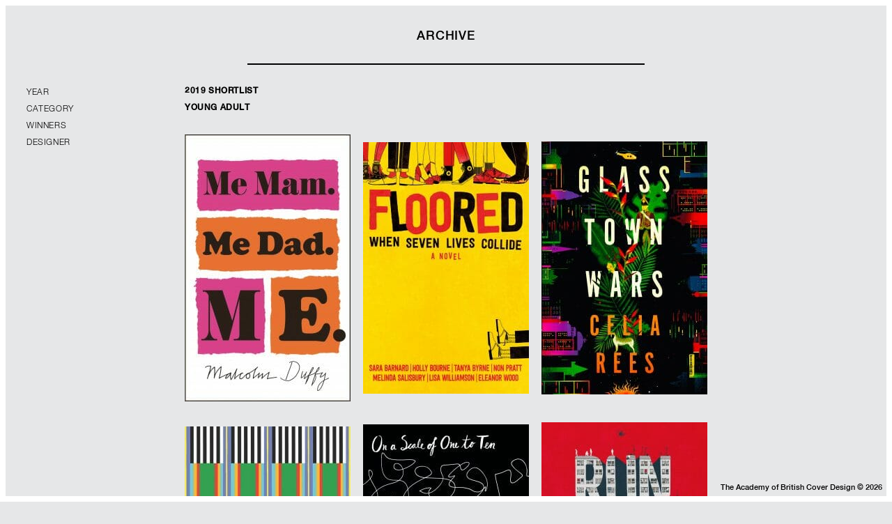

--- FILE ---
content_type: text/html; charset=UTF-8
request_url: https://abcoverd.co.uk/archive/beetles-for-breakfast
body_size: 22244
content:
<!doctype html><html lang="en"><head><meta charset="utf-8"><meta name="viewport" content="width=device-width, initial-scale=1, maximum-scale=1"> <script data-optimized="1" src="https://abcoverd.co.uk/wp-content/litespeed/js/7576457f20b8db1950b57df4e95062de.js?ver=062de"></script> <title>Beetles for Breakfast &#8211; The Academy of British Cover Design</title><meta name='robots' content='max-image-preview:large' /><link rel='dns-prefetch' href='//www.google.com' /><link rel="alternate" title="oEmbed (JSON)" type="application/json+oembed" href="https://abcoverd.co.uk/wp-json/oembed/1.0/embed?url=https%3A%2F%2Fabcoverd.co.uk%2Farchive%2Fbeetles-for-breakfast" /><link rel="alternate" title="oEmbed (XML)" type="text/xml+oembed" href="https://abcoverd.co.uk/wp-json/oembed/1.0/embed?url=https%3A%2F%2Fabcoverd.co.uk%2Farchive%2Fbeetles-for-breakfast&#038;format=xml" /><style id='wp-img-auto-sizes-contain-inline-css' type='text/css'>img:is([sizes=auto i],[sizes^="auto," i]){contain-intrinsic-size:3000px 1500px}
/*# sourceURL=wp-img-auto-sizes-contain-inline-css */</style><link data-optimized="1" rel='stylesheet' id='wp-block-library-css' href='https://abcoverd.co.uk/wp-content/litespeed/css/5450ae94a5d4f2c9dbfa7a832bb88317.css?ver=6e534' type='text/css' media='all' /><style id='global-styles-inline-css' type='text/css'>:root{--wp--preset--aspect-ratio--square: 1;--wp--preset--aspect-ratio--4-3: 4/3;--wp--preset--aspect-ratio--3-4: 3/4;--wp--preset--aspect-ratio--3-2: 3/2;--wp--preset--aspect-ratio--2-3: 2/3;--wp--preset--aspect-ratio--16-9: 16/9;--wp--preset--aspect-ratio--9-16: 9/16;--wp--preset--color--black: #000000;--wp--preset--color--cyan-bluish-gray: #abb8c3;--wp--preset--color--white: #ffffff;--wp--preset--color--pale-pink: #f78da7;--wp--preset--color--vivid-red: #cf2e2e;--wp--preset--color--luminous-vivid-orange: #ff6900;--wp--preset--color--luminous-vivid-amber: #fcb900;--wp--preset--color--light-green-cyan: #7bdcb5;--wp--preset--color--vivid-green-cyan: #00d084;--wp--preset--color--pale-cyan-blue: #8ed1fc;--wp--preset--color--vivid-cyan-blue: #0693e3;--wp--preset--color--vivid-purple: #9b51e0;--wp--preset--gradient--vivid-cyan-blue-to-vivid-purple: linear-gradient(135deg,rgb(6,147,227) 0%,rgb(155,81,224) 100%);--wp--preset--gradient--light-green-cyan-to-vivid-green-cyan: linear-gradient(135deg,rgb(122,220,180) 0%,rgb(0,208,130) 100%);--wp--preset--gradient--luminous-vivid-amber-to-luminous-vivid-orange: linear-gradient(135deg,rgb(252,185,0) 0%,rgb(255,105,0) 100%);--wp--preset--gradient--luminous-vivid-orange-to-vivid-red: linear-gradient(135deg,rgb(255,105,0) 0%,rgb(207,46,46) 100%);--wp--preset--gradient--very-light-gray-to-cyan-bluish-gray: linear-gradient(135deg,rgb(238,238,238) 0%,rgb(169,184,195) 100%);--wp--preset--gradient--cool-to-warm-spectrum: linear-gradient(135deg,rgb(74,234,220) 0%,rgb(151,120,209) 20%,rgb(207,42,186) 40%,rgb(238,44,130) 60%,rgb(251,105,98) 80%,rgb(254,248,76) 100%);--wp--preset--gradient--blush-light-purple: linear-gradient(135deg,rgb(255,206,236) 0%,rgb(152,150,240) 100%);--wp--preset--gradient--blush-bordeaux: linear-gradient(135deg,rgb(254,205,165) 0%,rgb(254,45,45) 50%,rgb(107,0,62) 100%);--wp--preset--gradient--luminous-dusk: linear-gradient(135deg,rgb(255,203,112) 0%,rgb(199,81,192) 50%,rgb(65,88,208) 100%);--wp--preset--gradient--pale-ocean: linear-gradient(135deg,rgb(255,245,203) 0%,rgb(182,227,212) 50%,rgb(51,167,181) 100%);--wp--preset--gradient--electric-grass: linear-gradient(135deg,rgb(202,248,128) 0%,rgb(113,206,126) 100%);--wp--preset--gradient--midnight: linear-gradient(135deg,rgb(2,3,129) 0%,rgb(40,116,252) 100%);--wp--preset--font-size--small: 13px;--wp--preset--font-size--medium: 20px;--wp--preset--font-size--large: 36px;--wp--preset--font-size--x-large: 42px;--wp--preset--spacing--20: 0.44rem;--wp--preset--spacing--30: 0.67rem;--wp--preset--spacing--40: 1rem;--wp--preset--spacing--50: 1.5rem;--wp--preset--spacing--60: 2.25rem;--wp--preset--spacing--70: 3.38rem;--wp--preset--spacing--80: 5.06rem;--wp--preset--shadow--natural: 6px 6px 9px rgba(0, 0, 0, 0.2);--wp--preset--shadow--deep: 12px 12px 50px rgba(0, 0, 0, 0.4);--wp--preset--shadow--sharp: 6px 6px 0px rgba(0, 0, 0, 0.2);--wp--preset--shadow--outlined: 6px 6px 0px -3px rgb(255, 255, 255), 6px 6px rgb(0, 0, 0);--wp--preset--shadow--crisp: 6px 6px 0px rgb(0, 0, 0);}:where(.is-layout-flex){gap: 0.5em;}:where(.is-layout-grid){gap: 0.5em;}body .is-layout-flex{display: flex;}.is-layout-flex{flex-wrap: wrap;align-items: center;}.is-layout-flex > :is(*, div){margin: 0;}body .is-layout-grid{display: grid;}.is-layout-grid > :is(*, div){margin: 0;}:where(.wp-block-columns.is-layout-flex){gap: 2em;}:where(.wp-block-columns.is-layout-grid){gap: 2em;}:where(.wp-block-post-template.is-layout-flex){gap: 1.25em;}:where(.wp-block-post-template.is-layout-grid){gap: 1.25em;}.has-black-color{color: var(--wp--preset--color--black) !important;}.has-cyan-bluish-gray-color{color: var(--wp--preset--color--cyan-bluish-gray) !important;}.has-white-color{color: var(--wp--preset--color--white) !important;}.has-pale-pink-color{color: var(--wp--preset--color--pale-pink) !important;}.has-vivid-red-color{color: var(--wp--preset--color--vivid-red) !important;}.has-luminous-vivid-orange-color{color: var(--wp--preset--color--luminous-vivid-orange) !important;}.has-luminous-vivid-amber-color{color: var(--wp--preset--color--luminous-vivid-amber) !important;}.has-light-green-cyan-color{color: var(--wp--preset--color--light-green-cyan) !important;}.has-vivid-green-cyan-color{color: var(--wp--preset--color--vivid-green-cyan) !important;}.has-pale-cyan-blue-color{color: var(--wp--preset--color--pale-cyan-blue) !important;}.has-vivid-cyan-blue-color{color: var(--wp--preset--color--vivid-cyan-blue) !important;}.has-vivid-purple-color{color: var(--wp--preset--color--vivid-purple) !important;}.has-black-background-color{background-color: var(--wp--preset--color--black) !important;}.has-cyan-bluish-gray-background-color{background-color: var(--wp--preset--color--cyan-bluish-gray) !important;}.has-white-background-color{background-color: var(--wp--preset--color--white) !important;}.has-pale-pink-background-color{background-color: var(--wp--preset--color--pale-pink) !important;}.has-vivid-red-background-color{background-color: var(--wp--preset--color--vivid-red) !important;}.has-luminous-vivid-orange-background-color{background-color: var(--wp--preset--color--luminous-vivid-orange) !important;}.has-luminous-vivid-amber-background-color{background-color: var(--wp--preset--color--luminous-vivid-amber) !important;}.has-light-green-cyan-background-color{background-color: var(--wp--preset--color--light-green-cyan) !important;}.has-vivid-green-cyan-background-color{background-color: var(--wp--preset--color--vivid-green-cyan) !important;}.has-pale-cyan-blue-background-color{background-color: var(--wp--preset--color--pale-cyan-blue) !important;}.has-vivid-cyan-blue-background-color{background-color: var(--wp--preset--color--vivid-cyan-blue) !important;}.has-vivid-purple-background-color{background-color: var(--wp--preset--color--vivid-purple) !important;}.has-black-border-color{border-color: var(--wp--preset--color--black) !important;}.has-cyan-bluish-gray-border-color{border-color: var(--wp--preset--color--cyan-bluish-gray) !important;}.has-white-border-color{border-color: var(--wp--preset--color--white) !important;}.has-pale-pink-border-color{border-color: var(--wp--preset--color--pale-pink) !important;}.has-vivid-red-border-color{border-color: var(--wp--preset--color--vivid-red) !important;}.has-luminous-vivid-orange-border-color{border-color: var(--wp--preset--color--luminous-vivid-orange) !important;}.has-luminous-vivid-amber-border-color{border-color: var(--wp--preset--color--luminous-vivid-amber) !important;}.has-light-green-cyan-border-color{border-color: var(--wp--preset--color--light-green-cyan) !important;}.has-vivid-green-cyan-border-color{border-color: var(--wp--preset--color--vivid-green-cyan) !important;}.has-pale-cyan-blue-border-color{border-color: var(--wp--preset--color--pale-cyan-blue) !important;}.has-vivid-cyan-blue-border-color{border-color: var(--wp--preset--color--vivid-cyan-blue) !important;}.has-vivid-purple-border-color{border-color: var(--wp--preset--color--vivid-purple) !important;}.has-vivid-cyan-blue-to-vivid-purple-gradient-background{background: var(--wp--preset--gradient--vivid-cyan-blue-to-vivid-purple) !important;}.has-light-green-cyan-to-vivid-green-cyan-gradient-background{background: var(--wp--preset--gradient--light-green-cyan-to-vivid-green-cyan) !important;}.has-luminous-vivid-amber-to-luminous-vivid-orange-gradient-background{background: var(--wp--preset--gradient--luminous-vivid-amber-to-luminous-vivid-orange) !important;}.has-luminous-vivid-orange-to-vivid-red-gradient-background{background: var(--wp--preset--gradient--luminous-vivid-orange-to-vivid-red) !important;}.has-very-light-gray-to-cyan-bluish-gray-gradient-background{background: var(--wp--preset--gradient--very-light-gray-to-cyan-bluish-gray) !important;}.has-cool-to-warm-spectrum-gradient-background{background: var(--wp--preset--gradient--cool-to-warm-spectrum) !important;}.has-blush-light-purple-gradient-background{background: var(--wp--preset--gradient--blush-light-purple) !important;}.has-blush-bordeaux-gradient-background{background: var(--wp--preset--gradient--blush-bordeaux) !important;}.has-luminous-dusk-gradient-background{background: var(--wp--preset--gradient--luminous-dusk) !important;}.has-pale-ocean-gradient-background{background: var(--wp--preset--gradient--pale-ocean) !important;}.has-electric-grass-gradient-background{background: var(--wp--preset--gradient--electric-grass) !important;}.has-midnight-gradient-background{background: var(--wp--preset--gradient--midnight) !important;}.has-small-font-size{font-size: var(--wp--preset--font-size--small) !important;}.has-medium-font-size{font-size: var(--wp--preset--font-size--medium) !important;}.has-large-font-size{font-size: var(--wp--preset--font-size--large) !important;}.has-x-large-font-size{font-size: var(--wp--preset--font-size--x-large) !important;}
/*# sourceURL=global-styles-inline-css */</style><style id='classic-theme-styles-inline-css' type='text/css'>/*! This file is auto-generated */
.wp-block-button__link{color:#fff;background-color:#32373c;border-radius:9999px;box-shadow:none;text-decoration:none;padding:calc(.667em + 2px) calc(1.333em + 2px);font-size:1.125em}.wp-block-file__button{background:#32373c;color:#fff;text-decoration:none}
/*# sourceURL=/wp-includes/css/classic-themes.min.css */</style><link data-optimized="1" rel='stylesheet' id='style-css' href='https://abcoverd.co.uk/wp-content/litespeed/css/fbd48a2f5d1baeba36ab9b7a0aa6adb1.css?ver=c81ee' type='text/css' media='all' /><link rel="https://api.w.org/" href="https://abcoverd.co.uk/wp-json/" /><link rel="alternate" title="JSON" type="application/json" href="https://abcoverd.co.uk/wp-json/wp/v2/posts/2372" /><link rel="EditURI" type="application/rsd+xml" title="RSD" href="https://abcoverd.co.uk/xmlrpc.php?rsd" /><link rel="canonical" href="https://abcoverd.co.uk/archive/beetles-for-breakfast" /><link rel='shortlink' href='https://abcoverd.co.uk/?p=2372' /></head><body class="wp-singular post-template-default single single-post postid-2372 single-format-standard wp-theme-abcd"><header><h1>Archive</h1></header><section class="archive"><nav><h2>Filter</h2><div class="panel"><h3 class="toggle">Year</h3><ul class="year"><li><a href="https://abcoverd.co.uk/archive?year=2026">2026</a></li><li><a href="https://abcoverd.co.uk/archive?year=2025">2025</a></li><li><a href="https://abcoverd.co.uk/archive?year=2024">2024</a></li><li><a href="https://abcoverd.co.uk/archive?year=2023">2023</a></li><li><a href="https://abcoverd.co.uk/archive?year=2022">2022</a></li><li><a href="https://abcoverd.co.uk/archive?year=2021">2021</a></li><li><a href="https://abcoverd.co.uk/archive?year=2020">2020</a></li><li class="on"><a href="https://abcoverd.co.uk/archive?year=2019">2019</a></li><li><a href="https://abcoverd.co.uk/archive?year=2018">2018</a></li><li><a href="https://abcoverd.co.uk/archive?year=2017">2017</a></li><li><a href="https://abcoverd.co.uk/archive?year=2016">2016</a></li><li><a href="https://abcoverd.co.uk/archive?year=2015">2015</a></li><li><a href="https://abcoverd.co.uk/archive?year=2014">2014</a></li></ul><h3 class="toggle">Category</h3><ul class="category"><li class="young-adult"><a href="https://abcoverd.co.uk/archive?year=2019&amp;category=young-adult">Young Adult</a></li><li class="sci-fi-fantasy"><a href="https://abcoverd.co.uk/archive?year=2019&amp;category=sci-fi-fantasy">Sci-Fi/Fantasy</a></li><li class="non-fiction"><a href="https://abcoverd.co.uk/archive?year=2019&amp;category=non-fiction">Non-Fiction</a></li><li class="series-design"><a href="https://abcoverd.co.uk/archive?year=2019&amp;category=series-design">Series Design</a></li><li class="classics-reissue"><a href="https://abcoverd.co.uk/archive?year=2019&amp;category=classics-reissue">Classics/Reissue</a></li><li class="childrens-pre-2018"><a href="https://abcoverd.co.uk/archive?year=2019&amp;category=childrens-pre-2018">Children’s (Pre-2018)</a></li><li class="childrens-0-5"><a href="https://abcoverd.co.uk/archive?year=2019&amp;category=childrens-0-5">Children’s 0-5</a></li><li class="childrens-6-12"><a href="https://abcoverd.co.uk/archive?year=2019&amp;category=childrens-6-12">Children’s 6-12</a></li><li class="womens-fiction-pre-2018"><a href="https://abcoverd.co.uk/archive?year=2019&amp;category=womens-fiction-pre-2018">Women’s Fiction (Pre-2018)</a></li><li class="literary-fiction"><a href="https://abcoverd.co.uk/archive?year=2019&amp;category=literary-fiction">Literary Fiction</a></li><li class="crime-thriller"><a href="https://abcoverd.co.uk/archive?year=2019&amp;category=crime-thriller">Crime/Thriller</a></li><li class="mass-market"><a href="https://abcoverd.co.uk/archive?year=2019&amp;category=mass-market">Mass Market</a></li></ul><h3><a href="https://abcoverd.co.uk/archive?year=2019&amp;winners=true">Winners</a></h3><h3 class="designer">Designer</h3><div class="designers"><h4>1</h4><ul><li><a href="https://abcoverd.co.uk/archive/designers/12-orchards"> 12 Orchards</a></li></ul><h4>A</h4><ul><li><a href="https://abcoverd.co.uk/archive/designers/abe-simi">Simi Abe</a></li><li><a href="https://abcoverd.co.uk/archive/designers/adlington-pete">Pete Adlington</a></li><li><a href="https://abcoverd.co.uk/archive/designers/alcaino-micaela">Micaela Alcaino</a></li><li><a href="https://abcoverd.co.uk/archive/designers/allden-alexandra">Alexandra Allden</a></li><li><a href="https://abcoverd.co.uk/archive/designers/almeida-tomas">Tomás Almeida</a></li><li><a href="https://abcoverd.co.uk/archive/designers/andrews-sarah">Sarah Andrews</a></li><li><a href="https://abcoverd.co.uk/archive/designers/annal-james">James Annal</a></li><li><a href="https://abcoverd.co.uk/archive/designers/anweiler-justine">Justine Anweiler</a></li><li><a href="https://abcoverd.co.uk/archive/designers/atkins-annie">Annie Atkins</a></li></ul><h4>B</h4><ul><li><a href="https://abcoverd.co.uk/archive/designers/bache-stuart">Stuart Bache</a></li><li><a href="https://abcoverd.co.uk/archive/designers/baldwin-sarah">Sarah Baldwin</a></li><li><a href="https://abcoverd.co.uk/archive/designers/banks-rick">Rick Banks</a></li><li><a href="https://abcoverd.co.uk/archive/designers/barbazza-elisabetta">Elisabetta Barbazza</a></li><li><a href="https://abcoverd.co.uk/archive/designers/barneby-nick">Nick Barneby</a></li><li><a href="https://abcoverd.co.uk/archive/designers/barnes-lesley">Lesley Barnes</a></li><li><a href="https://abcoverd.co.uk/archive/designers/barnfather-peter">Peter Barnfather</a></li><li><a href="https://abcoverd.co.uk/archive/designers/belford-paul">Paul Belford</a></li><li><a href="https://abcoverd.co.uk/archive/designers/bentham-chris">Chris Bentham</a></li><li><a href="https://abcoverd.co.uk/archive/designers/bettison-ed">Ed Bettison</a></li><li><a href="https://abcoverd.co.uk/archive/designers/bewry-lyam">Lyam Bewry</a></li><li><a href="https://abcoverd.co.uk/archive/designers/bickford-smith-coralie">Coralie Bickford-Smith</a></li><li><a href="https://abcoverd.co.uk/archive/designers/biddulph-rob">Rob Biddulph</a></li><li><a href="https://abcoverd.co.uk/archive/designers/big-active"> Big Active</a></li><li><a href="https://abcoverd.co.uk/archive/designers/bird-luke">Luke Bird</a></li><li><a href="https://abcoverd.co.uk/archive/designers/blacksheep"> Blacksheep</a></li><li><a href="https://abcoverd.co.uk/archive/designers/blagden-lydia">Lydia Blagden</a></li><li><a href="https://abcoverd.co.uk/archive/designers/blais-camille">Camille Blais</a></li><li><a href="https://abcoverd.co.uk/archive/designers/boris-sarah">Sarah Boris</a></li><li><a href="https://abcoverd.co.uk/archive/designers/boultwood-elle">Elle Boultwood</a></li><li><a href="https://abcoverd.co.uk/archive/designers/brackenborough-michelle">Michelle Brackenborough</a></li><li><a href="https://abcoverd.co.uk/archive/designers/bragg-bill">Bill Bragg</a></li><li><a href="https://abcoverd.co.uk/archive/designers/bravery-richard">Richard Bravery</a></li><li><a href="https://abcoverd.co.uk/archive/designers/brett-laura">Laura Brett</a></li><li><a href="https://abcoverd.co.uk/archive/designers/brewster-lisa">Lisa Brewster</a></li><li><a href="https://abcoverd.co.uk/archive/designers/broad-goldy">Goldy Broad</a></li><li><a href="https://abcoverd.co.uk/archive/designers/broughton-matt">Matt Broughton</a></li><li><a href="https://abcoverd.co.uk/archive/designers/buckley-jane">Jane Buckley</a></li><li><a href="https://abcoverd.co.uk/archive/designers/bui-thy">Thy Bui</a></li><li><a href="https://abcoverd.co.uk/archive/designers/burdess-sophie">Sophie Burdess</a></li><li><a href="https://abcoverd.co.uk/archive/designers/burgess-paula">Paula Burgess</a></li><li><a href="https://abcoverd.co.uk/archive/designers/burton-nathan">Nathan Burton</a></li></ul><h4>C</h4><ul><li><a href="https://abcoverd.co.uk/archive/designers/canton-paolo">Paolo Canton</a></li><li><a href="https://abcoverd.co.uk/archive/designers/cassanova-donna">Donna Cassanova</a></li><li><a href="https://abcoverd.co.uk/archive/designers/catchpole-liz">Liz Catchpole</a></li><li><a href="https://abcoverd.co.uk/archive/designers/chen-kimberley"> Chen Kimberley</a></li><li><a href="https://abcoverd.co.uk/archive/designers/chilcott-becky">Becky Chilcott</a></li><li><a href="https://abcoverd.co.uk/archive/designers/christie-sarah">Sarah Christie</a></li><li><a href="https://abcoverd.co.uk/archive/designers/clarke-jamie">Jamie Clarke</a></li><li><a href="https://abcoverd.co.uk/archive/designers/clements-dominica">Dominica Clements</a></li><li><a href="https://abcoverd.co.uk/archive/designers/connolly-julia">Julia Connolly</a></li><li><a href="https://abcoverd.co.uk/archive/designers/cook-olivia">Olivia Cook</a></li><li><a href="https://abcoverd.co.uk/archive/designers/coomey-paul">Paul Coomey</a></li><li><a href="https://abcoverd.co.uk/archive/designers/crawford-white-helen">Helen Crawford-White</a></li><li><a href="https://abcoverd.co.uk/archive/designers/crow-eleanor">Eleanor Crow</a></li><li><a href="https://abcoverd.co.uk/archive/designers/csizmazia-lewis">Lewis Csizmazia</a></li></ul><h4>D</h4><ul><li><a href="https://abcoverd.co.uk/archive/designers/davey-owen">Owen Davey</a></li><li><a href="https://abcoverd.co.uk/archive/designers/davies-andrew">Andrew Davies</a></li><li><a href="https://abcoverd.co.uk/archive/designers/davis-andrew">Andrew Davis</a></li><li><a href="https://abcoverd.co.uk/archive/designers/davis-benji">Benji Davis</a></li><li><a href="https://abcoverd.co.uk/archive/designers/de-cat-isabelle">Isabelle De Cat</a></li><li><a href="https://abcoverd.co.uk/archive/designers/dean-david">David Dean</a></li><li><a href="https://abcoverd.co.uk/archive/designers/dean-suzanne">Suzanne Dean</a></li><li><a href="https://abcoverd.co.uk/archive/designers/deane-suzanne">Suzanne Deane</a></li><li><a href="https://abcoverd.co.uk/archive/designers/dimitrakoulia-myrto">Myrto Dimitrakoulia</a></li><li><a href="https://abcoverd.co.uk/archive/designers/doughty-clare">Clare Doughty</a></li><li><a href="https://abcoverd.co.uk/archive/designers/dunlop-tiana">Tiana Dunlop</a></li><li><a href="https://abcoverd.co.uk/archive/designers/dyer-peter">Peter Dyer</a></li></ul><h4>E</h4><ul><li><a href="https://abcoverd.co.uk/archive/designers/ecob-mark">Mark Ecob</a></li><li><a href="https://abcoverd.co.uk/archive/designers/edgar-james">James Edgar</a></li><li><a href="https://abcoverd.co.uk/archive/designers/eldridge-emma">Emma Eldridge</a></li><li><a href="https://abcoverd.co.uk/archive/designers/elliot-ceara">Ceara Elliot</a></li><li><a href="https://abcoverd.co.uk/archive/designers/elstad-nina">Nina Elstad</a></li><li><a href="https://abcoverd.co.uk/archive/designers/english-estuary">Estuary English</a></li><li><a href="https://abcoverd.co.uk/archive/designers/erkas-sinem">Sinem Erkas</a></li><li><a href="https://abcoverd.co.uk/archive/designers/etherington-tom">Tom Etherington</a></li><li><a href="https://abcoverd.co.uk/archive/designers/ewbank-emma">Emma Ewbank</a></li></ul><h4>F</h4><ul><li><a href="https://abcoverd.co.uk/archive/designers/finn-paul">Paul Finn</a></li><li><a href="https://abcoverd.co.uk/archive/designers/fjord-maia">Maia Fjord</a></li><li><a href="https://abcoverd.co.uk/archive/designers/foldvari-david">David Foldvari</a></li><li><a href="https://abcoverd.co.uk/archive/designers/four-melissa">Melissa Four</a></li><li><a href="https://abcoverd.co.uk/archive/designers/frasier-craig">Craig Frasier</a></li><li><a href="https://abcoverd.co.uk/archive/designers/fuel"> Fuel</a></li><li><a href="https://abcoverd.co.uk/archive/designers/fulbrook-holly">Holly Fulbrook</a></li></ul><h4>G</h4><ul><li><a href="https://abcoverd.co.uk/archive/designers/gale-christopher">Christopher Gale</a></li><li><a href="https://abcoverd.co.uk/archive/designers/game-ellie">Ellie Game</a></li><li><a href="https://abcoverd.co.uk/archive/designers/gaughran-kate">Kate Gaughran</a></li><li><a href="https://abcoverd.co.uk/archive/designers/giordano-chloe">Chloe Giordano</a></li><li><a href="https://abcoverd.co.uk/archive/designers/glidersleeve-owen">Owen Glidersleeve</a></li><li><a href="https://abcoverd.co.uk/archive/designers/gray-jon">Jon Gray</a></li><li><a href="https://abcoverd.co.uk/archive/designers/green-richard">Richard Green</a></li><li><a href="https://abcoverd.co.uk/archive/designers/greenfeld-keren">Keren Greenfeld</a></li><li><a href="https://abcoverd.co.uk/archive/designers/gregory-zoe">Zoe Gregory</a></li><li><a href="https://abcoverd.co.uk/archive/designers/guyatt-bekki">Bekki Guyatt</a></li></ul><h4>H</h4><ul><li><a href="https://abcoverd.co.uk/archive/designers/hall-alistair">Alistair Hall</a></li><li><a href="https://abcoverd.co.uk/archive/designers/halllaura"> Hall,Laura</a></li><li><a href="https://abcoverd.co.uk/archive/designers/hamilton-john">John Hamilton</a></li><li><a href="https://abcoverd.co.uk/archive/designers/hardy-emma">Emma Hardy</a></li><li><a href="https://abcoverd.co.uk/archive/designers/harris-sophie">Sophie Harris</a></li><li><a href="https://abcoverd.co.uk/archive/designers/hart-jess">Jess Hart</a></li><li><a href="https://abcoverd.co.uk/archive/designers/harwood-jane">Jane Harwood</a></li><li><a href="https://abcoverd.co.uk/archive/designers/haughton-chris">Chris Haughton</a></li><li><a href="https://abcoverd.co.uk/archive/designers/haynes-kate">Kate Haynes</a></li><li><a href="https://abcoverd.co.uk/archive/designers/haysom-harry">Harry Haysom</a></li><li><a href="https://abcoverd.co.uk/archive/designers/head-design"> Head Design</a></li><li><a href="https://abcoverd.co.uk/archive/designers/heeley-gill">Gill Heeley</a></li><li><a href="https://abcoverd.co.uk/archive/designers/heinimann-gregg">Gregg Heinimann</a></li><li><a href="https://abcoverd.co.uk/archive/designers/here-design"> Here Design</a></li><li><a href="https://abcoverd.co.uk/archive/designers/heynike-leigh">Leigh Heynike</a></li><li><a href="https://abcoverd.co.uk/archive/designers/hildebrand-caz">Caz Hildebrand</a></li><li><a href="https://abcoverd.co.uk/archive/designers/holmes-debbie">Debbie Holmes</a></li><li><a href="https://abcoverd.co.uk/archive/designers/hughes-benjamin">Benjamin Hughes</a></li><li><a href="https://abcoverd.co.uk/archive/designers/humphries-julian">Julian Humphries</a></li></ul><h4>I</h4><ul><li><a href="https://abcoverd.co.uk/archive/designers/insole-patrick">Patrick Insole</a></li></ul><h4>J</h4><ul><li><a href="https://abcoverd.co.uk/archive/designers/jackson-dan">Dan Jackson</a></li><li><a href="https://abcoverd.co.uk/archive/designers/jeffers-oliver">Oliver Jeffers</a></li><li><a href="https://abcoverd.co.uk/archive/designers/jesse-green"> Jesse Green</a></li><li><a href="https://abcoverd.co.uk/archive/designers/johnson-matthew">Matthew Johnson</a></li><li><a href="https://abcoverd.co.uk/archive/designers/jones-anne-louise">Anne Louise Jones</a></li><li><a href="https://abcoverd.co.uk/archive/designers/jones-arabella">Arabella Jones</a></li><li><a href="https://abcoverd.co.uk/archive/designers/jones-izzy">Izzy Jones</a></li><li><a href="https://abcoverd.co.uk/archive/designers/jones-james">James Jones</a></li><li><a href="https://abcoverd.co.uk/archive/designers/jones-matt">Matt Jones</a></li><li><a href="https://abcoverd.co.uk/archive/designers/jones-stephanie">Stephanie Jones</a></li><li><a href="https://abcoverd.co.uk/archive/designers/jordan-marssaie">Marssaié Jordan</a></li></ul><h4>K</h4><ul><li><a href="https://abcoverd.co.uk/archive/designers/kai-sunny"> Kai &amp; Sunny</a></li><li><a href="https://abcoverd.co.uk/archive/designers/kane-heath">Heath Kane</a></li><li><a href="https://abcoverd.co.uk/archive/designers/kearney-andrea">Andrea Kearney</a></li><li><a href="https://abcoverd.co.uk/archive/designers/keeble-katherine">Katherine Keeble</a></li><li><a href="https://abcoverd.co.uk/archive/designers/keenan-jamie">Jamie Keenan</a></li><li><a href="https://abcoverd.co.uk/archive/designers/kelly-beci">Beci Kelly</a></li><li><a href="https://abcoverd.co.uk/archive/designers/kennedy-john">John Kennedy</a></li><li><a href="https://abcoverd.co.uk/archive/designers/keri-nagy-audrey">Audrey Keri-Nagy</a></li><li><a href="https://abcoverd.co.uk/archive/designers/king-chai-sharon">Sharon King-Chai</a></li><li><a href="https://abcoverd.co.uk/archive/designers/kirby-alex">Alex Kirby</a></li><li><a href="https://abcoverd.co.uk/archive/designers/krivec-tjasa">Tjaša Krivec</a></li><li><a href="https://abcoverd.co.uk/archive/designers/kurland-jack">Jack Kurland</a></li></ul><h4>L</h4><ul><li><a href="https://abcoverd.co.uk/archive/designers/la-boca"> La Boca</a></li><li><a href="https://abcoverd.co.uk/archive/designers/lambregts-yeti">Yeti Lambregts</a></li><li><a href="https://abcoverd.co.uk/archive/designers/lang-neil">Neil Lang</a></li><li><a href="https://abcoverd.co.uk/archive/designers/laurent-alice">Alice Laurent</a></li><li><a href="https://abcoverd.co.uk/archive/designers/leard-steve">Steve Leard</a></li><li><a href="https://abcoverd.co.uk/archive/designers/lyons-tony">Tony Lyons</a></li><li><a href="https://abcoverd.co.uk/archive/designers/lyus-grahame">Grahame Lyus</a></li></ul><h4>M</h4><ul><li><a href="https://abcoverd.co.uk/archive/designers/mac-michelle">Michelle Mac</a></li><li><a href="https://abcoverd.co.uk/archive/designers/macdonald-holly">Holly Macdonald</a></li><li><a href="https://abcoverd.co.uk/archive/designers/malley-sarah">Sarah Malley</a></li><li><a href="https://abcoverd.co.uk/archive/designers/mandani-shaz">Shaz Mandani</a></li><li><a href="https://abcoverd.co.uk/archive/designers/mann-david">David Mann</a></li><li><a href="https://abcoverd.co.uk/archive/designers/marafini-sara">Sara Marafini</a></li><li><a href="https://abcoverd.co.uk/archive/designers/marking-steve">Steve Marking</a></li><li><a href="https://abcoverd.co.uk/archive/designers/marwick-alice">Alice Marwick</a></li><li><a href="https://abcoverd.co.uk/archive/designers/may-nick">Nick May</a></li><li><a href="https://abcoverd.co.uk/archive/designers/mccaldin-yeti">Yeti McCaldin</a></li><li><a href="https://abcoverd.co.uk/archive/designers/mcdermott-deirdre">Deirdre McDermott</a></li><li><a href="https://abcoverd.co.uk/archive/designers/mcdougall-david">David McDougall</a></li><li><a href="https://abcoverd.co.uk/archive/designers/mcquademike"> McQuade,Mike</a></li><li><a href="https://abcoverd.co.uk/archive/designers/millichope-kath">Kath Millichope</a></li><li><a href="https://abcoverd.co.uk/archive/designers/mogford-dan">Dan Mogford</a></li><li><a href="https://abcoverd.co.uk/archive/designers/mognol-sara">Sara Mognol</a></li><li><a href="https://abcoverd.co.uk/archive/designers/morrison-anna">Anna Morrison</a></li><li><a href="https://abcoverd.co.uk/archive/designers/moxon-sasha">Sasha Moxon</a></li><li><a href="https://abcoverd.co.uk/archive/designers/munday-aaron">Aaron Munday</a></li></ul><h4>N</h4><ul><li><a href="https://abcoverd.co.uk/archive/designers/newman-ben">Ben Newman</a></li><li><a href="https://abcoverd.co.uk/archive/designers/nickolls-leo">Leo Nickolls</a></li><li><a href="https://abcoverd.co.uk/archive/designers/noel-jack">Jack Noel</a></li><li><a href="https://abcoverd.co.uk/archive/designers/norland-ben">Ben Norland</a></li><li><a href="https://abcoverd.co.uk/archive/designers/nunn-james">James Nunn</a></li></ul><h4>O</h4><ul><li><a href="https://abcoverd.co.uk/archive/designers/otoole-alison">Alison O'Toole</a></li><li><a href="https://abcoverd.co.uk/archive/designers/oneill-glenn">Glenn O’Neill</a></li><li><a href="https://abcoverd.co.uk/archive/designers/oakley-kate">Kate Oakley</a></li><li><a href="https://abcoverd.co.uk/archive/designers/oliver-alasdair">Alasdair Oliver</a></li><li><a href="https://abcoverd.co.uk/archive/designers/ovenden-holly">Holly Ovenden</a></li><li><a href="https://abcoverd.co.uk/archive/designers/overwekk-rol">Rol Overwekk</a></li></ul><h4>P</h4><ul><li><a href="https://abcoverd.co.uk/archive/designers/padley-alison">Alison Padley</a></li><li><a href="https://abcoverd.co.uk/archive/designers/palmer-rosie">Rosie Palmer</a></li><li><a href="https://abcoverd.co.uk/archive/designers/panton-steve">Steve Panton</a></li><li><a href="https://abcoverd.co.uk/archive/designers/parker-stephen">Stephen Parker</a></li><li><a href="https://abcoverd.co.uk/archive/designers/patel-avni">Avni Patel</a></li><li><a href="https://abcoverd.co.uk/archive/designers/pearson-david">David Pearson</a></li><li><a href="https://abcoverd.co.uk/archive/designers/pelham-jonathan">Jonathan Pelham</a></li><li><a href="https://abcoverd.co.uk/archive/designers/petrides-henry">Henry Petrides</a></li><li><a href="https://abcoverd.co.uk/archive/designers/pidsley-emma">Emma Pidsley</a></li><li><a href="https://abcoverd.co.uk/archive/designers/porter-robbie">Robbie Porter</a></li><li><a href="https://abcoverd.co.uk/archive/designers/potter-kris">Kris Potter</a></li><li><a href="https://abcoverd.co.uk/archive/designers/price-jessie">Jessie Price</a></li><li><a href="https://abcoverd.co.uk/archive/designers/price-nicola">Nicola Price</a></li><li><a href="https://abcoverd.co.uk/archive/designers/prior-ben">Ben Prior</a></li><li><a href="https://abcoverd.co.uk/archive/designers/purdie-jet">Jet Purdie</a></li></ul><h4>R</h4><ul><li><a href="https://abcoverd.co.uk/archive/designers/rajani-kishan">Kishan Rajani</a></li><li><a href="https://abcoverd.co.uk/archive/designers/rangelov-valeri">Valeri Rangelov</a></li><li><a href="https://abcoverd.co.uk/archive/designers/rayburn-steffen">Steffen Rayburn</a></li><li><a href="https://abcoverd.co.uk/archive/designers/read-mark">Mark Read</a></li><li><a href="https://abcoverd.co.uk/archive/designers/richards-jenny">Jenny Richards</a></li><li><a href="https://abcoverd.co.uk/archive/designers/ripol-claudio">Claudio Ripol</a></li><li><a href="https://abcoverd.co.uk/archive/designers/robbins-alex">Alex Robbins</a></li><li><a href="https://abcoverd.co.uk/archive/designers/roberts-brian">Brian Roberts</a></li><li><a href="https://abcoverd.co.uk/archive/designers/roberts-nia">Nia Roberts</a></li><li><a href="https://abcoverd.co.uk/archive/designers/rogers-emma">Emma Rogers</a></li><li><a href="https://abcoverd.co.uk/archive/designers/romaya-rafi">Rafi Romaya</a></li><li><a href="https://abcoverd.co.uk/archive/designers/rowe-thereza">Thereza Rowe</a></li><li><a href="https://abcoverd.co.uk/archive/designers/ryerson-heather">Heather Ryerson</a></li></ul><h4>S</h4><ul><li><a href="https://abcoverd.co.uk/archive/designers/sanderson-tom">Tom Sanderson</a></li><li><a href="https://abcoverd.co.uk/archive/designers/santos-karissa">Karissa Santos</a></li><li><a href="https://abcoverd.co.uk/archive/designers/scholes-lucy">Lucy Scholes</a></li><li><a href="https://abcoverd.co.uk/archive/designers/schussler-heike">Heike Schüssler</a></li><li><a href="https://abcoverd.co.uk/archive/designers/scott-katie">Katie Scott</a></li><li><a href="https://abcoverd.co.uk/archive/designers/shah-nick">Nick Shah</a></li><li><a href="https://abcoverd.co.uk/archive/designers/shailer-richard">Richard Shailer</a></li><li><a href="https://abcoverd.co.uk/archive/designers/shamwana-chris">Chris Shamwana</a></li><li><a href="https://abcoverd.co.uk/archive/designers/shrigley-david">David Shrigley</a></li><li><a href="https://abcoverd.co.uk/archive/designers/skeats-clare">Clare Skeats</a></li><li><a href="https://abcoverd.co.uk/archive/designers/smith-andrew">Andrew Smith</a></li><li><a href="https://abcoverd.co.uk/archive/designers/smith-emily">Emily Smith</a></li><li><a href="https://abcoverd.co.uk/archive/designers/smith-hollie">Hollie Smith</a></li><li><a href="https://abcoverd.co.uk/archive/designers/smith-jennifer-n-r">Jennifer N. R. Smith</a></li><li><a href="https://abcoverd.co.uk/archive/designers/smithson-ami">Ami Smithson</a></li><li><a href="https://abcoverd.co.uk/archive/designers/smyth-jack">Jack Smyth</a></li><li><a href="https://abcoverd.co.uk/archive/designers/soler-canton-maria">Maria Soler Canton</a></li><li><a href="https://abcoverd.co.uk/archive/designers/speed-will">Will Speed</a></li><li><a href="https://abcoverd.co.uk/archive/designers/stearn-nick">Nick Stearn</a></li><li><a href="https://abcoverd.co.uk/archive/designers/stericker-lucie">Lucie Stericker</a></li><li><a href="https://abcoverd.co.uk/archive/designers/stiff-martin">Martin Stiff</a></li><li><a href="https://abcoverd.co.uk/archive/designers/streat-dan">Dan Streat</a></li><li><a href="https://abcoverd.co.uk/archive/designers/stroomer-charlotte">Charlotte Stroomer</a></li><li><a href="https://abcoverd.co.uk/archive/designers/studio-helen"> Studio Helen</a></li><li><a href="https://abcoverd.co.uk/archive/designers/summers-ben">Ben Summers</a></li><li><a href="https://abcoverd.co.uk/archive/designers/swan-mark">Mark Swan</a></li><li><a href="https://abcoverd.co.uk/archive/designers/szabo-levente">Levente Szabo</a></li></ul><h4>T</h4><ul><li><a href="https://abcoverd.co.uk/archive/designers/taylor-nico">Nico Taylor</a></li><li><a href="https://abcoverd.co.uk/archive/designers/the-vintage-design-team"> The Vintage Design Team</a></li><li><a href="https://abcoverd.co.uk/archive/designers/thomson-jo">Jo Thomson</a></li><li><a href="https://abcoverd.co.uk/archive/designers/tooke-katie">Katie Tooke</a></li><li><a href="https://abcoverd.co.uk/archive/designers/topping-mike">Mike Topping</a></li><li><a href="https://abcoverd.co.uk/archive/designers/tucker-zoe">Zoé Tucker</a></li><li><a href="https://abcoverd.co.uk/archive/designers/turner-clare">Clare Turner</a></li></ul><h4>V</h4><ul><li><a href="https://abcoverd.co.uk/archive/designers/vale-rachel">Rachel Vale</a></li><li><a href="https://abcoverd.co.uk/archive/designers/various"> Various</a></li><li><a href="https://abcoverd.co.uk/archive/designers/vintage-design-team"> Vintage Design Team</a></li></ul><h4>W</h4><ul><li><a href="https://abcoverd.co.uk/archive/designers/wakefield-lauren">Lauren Wakefield</a></li><li><a href="https://abcoverd.co.uk/archive/designers/walker-jo">Jo Walker</a></li><li><a href="https://abcoverd.co.uk/archive/designers/ward-claire">Claire Ward</a></li><li><a href="https://abcoverd.co.uk/archive/designers/ward-craig">Craig Ward</a></li><li><a href="https://abcoverd.co.uk/archive/designers/wardle-david">David Wardle</a></li><li><a href="https://abcoverd.co.uk/archive/designers/warnham-hayley">Hayley Warnham</a></li><li><a href="https://abcoverd.co.uk/archive/designers/webster-genevieve">Genevieve Webster</a></li><li><a href="https://abcoverd.co.uk/archive/designers/wells-steve">Steve Wells</a></li><li><a href="https://abcoverd.co.uk/archive/designers/wilson-stuart">Stuart Wilson</a></li><li><a href="https://abcoverd.co.uk/archive/designers/winwood-tracey">Tracey Winwood</a></li><li><a href="https://abcoverd.co.uk/archive/designers/wolterink-paul">Paul Wolterink</a></li><li><a href="https://abcoverd.co.uk/archive/designers/wood-hannah">Hannah Wood</a></li><li><a href="https://abcoverd.co.uk/archive/designers/wood-ness">Ness Wood</a></li><li><a href="https://abcoverd.co.uk/archive/designers/woodbine-anna">Anna Woodbine</a></li><li><a href="https://abcoverd.co.uk/archive/designers/woodcock-fiona">Fiona Woodcock</a></li></ul><h4>Y</h4><ul><li><a href="https://abcoverd.co.uk/archive/designers/yang-yeonju">Yeonju Yang</a></li><li><a href="https://abcoverd.co.uk/archive/designers/young-caroline">Caroline Young</a></li><li><a href="https://abcoverd.co.uk/archive/designers/young-matthew">Matthew Young</a></li></ul></div></div></nav><section class="listing"><h1>2019 shortlist</h1><ul><li class="title" data-cat="young-adult">Young Adult</li><li><div data-full="https://s3.eu-west-2.amazonaws.com/abcoverd.co.uk/wp-content/uploads/2019/03/18171000/Me-Mam-Me-Dad-Me-Jon-Gray-i-Jessie-Price-Zephyr.jpg">
<img src="https://s3.eu-west-2.amazonaws.com/abcoverd.co.uk/wp-content/uploads/2019/03/18171000/Me-Mam-Me-Dad-Me-Jon-Gray-i-Jessie-Price-Zephyr-238x383.jpg" width="238" height="383" alt="" title="" srcset="https://s3.eu-west-2.amazonaws.com/abcoverd.co.uk/wp-content/uploads/2019/03/18171000/Me-Mam-Me-Dad-Me-Jon-Gray-i-Jessie-Price-Zephyr-476x767.jpg 2x">						<span><span><h2>Me Mam, Me Dad, Me.</h2><h3>By Malcolm Duffy</h3><ul><li>Designer: Jon Gray</li><li>Illustrator: Jessie Price</li><li>Art Director: Jessie Price</li><li>Imprint: Zephyr</li></ul><p><a href="http://gray318.com/">gray318.com</a></p>
</span></span></div></li><li><div data-full="https://s3.eu-west-2.amazonaws.com/abcoverd.co.uk/wp-content/uploads/2019/03/18170956/Floored-Rachel-Vale-i-Laura-Callaghan-Macmillan-Childrens-Books.jpg">
<img src="https://s3.eu-west-2.amazonaws.com/abcoverd.co.uk/wp-content/uploads/2019/03/18170956/Floored-Rachel-Vale-i-Laura-Callaghan-Macmillan-Childrens-Books-238x361.jpg" width="238" height="361" alt="" title="" srcset="https://s3.eu-west-2.amazonaws.com/abcoverd.co.uk/wp-content/uploads/2019/03/18170956/Floored-Rachel-Vale-i-Laura-Callaghan-Macmillan-Childrens-Books-476x722.jpg 2x">						<span><span><h2>Floored</h2><h3>By Various</h3><ul><li>Designer: Rachel Vale</li><li>Illustrator: Laura Callaghan</li><li>Imprint: Macmillan Children's Books</li></ul></span></span></div></li><li><div data-full="https://s3.eu-west-2.amazonaws.com/abcoverd.co.uk/wp-content/uploads/2019/03/18170959/Glass-Town-Wars-Anna-Morrison-Pushkin-Childrens.jpg">
<img src="https://s3.eu-west-2.amazonaws.com/abcoverd.co.uk/wp-content/uploads/2019/03/18170959/Glass-Town-Wars-Anna-Morrison-Pushkin-Childrens-238x363.jpg" width="238" height="363" alt="" title="" srcset="https://s3.eu-west-2.amazonaws.com/abcoverd.co.uk/wp-content/uploads/2019/03/18170959/Glass-Town-Wars-Anna-Morrison-Pushkin-Childrens-476x727.jpg 2x">						<span><span><h2>Glass Town Wars</h2><h3>By Celia Rees</h3><ul><li>Designer: Anna Morrison</li><li>Imprint: Pushkin Children's</li></ul><p><a href="https://www.annamorrison.com/">www.annamorrison.com</a></p>
</span></span></div></li><li><div data-full="https://s3.eu-west-2.amazonaws.com/abcoverd.co.uk/wp-content/uploads/2019/03/18170957/For-Every-One-Marssaie%CC%81-Jordan-i-Yinka-Ilori-Knights-Of404-Ink.jpg">
<img src="https://s3.eu-west-2.amazonaws.com/abcoverd.co.uk/wp-content/uploads/2019/03/18170957/For-Every-One-Marssaie%CC%81-Jordan-i-Yinka-Ilori-Knights-Of404-Ink-238x354.jpg" width="238" height="354" alt="" title="" srcset="https://s3.eu-west-2.amazonaws.com/abcoverd.co.uk/wp-content/uploads/2019/03/18170957/For-Every-One-Marssaie%CC%81-Jordan-i-Yinka-Ilori-Knights-Of404-Ink-476x707.jpg 2x">						<span><span><h2>For Every One</h2><h3>By Jason Reynolds</h3><ul><li>Designer: Marssaié Jordan</li><li>Illustrator: Yinka Ilori</li><li>Imprint: Knights Of / 404 Ink</li></ul></span></span></div></li><li><div data-full="https://s3.eu-west-2.amazonaws.com/abcoverd.co.uk/wp-content/uploads/2019/03/18170959/On-A-Scale-Studio-Helen-Chicken-House.jpg">
<img src="https://s3.eu-west-2.amazonaws.com/abcoverd.co.uk/wp-content/uploads/2019/03/18170959/On-A-Scale-Studio-Helen-Chicken-House-238x359.jpg" width="238" height="359" alt="" title="" srcset="https://s3.eu-west-2.amazonaws.com/abcoverd.co.uk/wp-content/uploads/2019/03/18170959/On-A-Scale-Studio-Helen-Chicken-House-476x718.jpg 2x">						<span><span><h2>On a Scale of One to Ten</h2><h3>By Ceylan Scott</h3><ul><li>Designer: Helen Crawford-White</li><li>Illustrator: Helen Crawford-White</li><li>Imprint: Chicken House Books</li></ul><p><a href="https://studiohelen.co.uk/">studiohelen.co.uk</a></p>
</span></span></div></li><li><div data-full="https://s3.eu-west-2.amazonaws.com/abcoverd.co.uk/wp-content/uploads/2019/03/18170957/Run-Riot-Michelle-Brackenborough-Hodder-Ch.jpg">
<img src="https://s3.eu-west-2.amazonaws.com/abcoverd.co.uk/wp-content/uploads/2019/03/18170957/Run-Riot-Michelle-Brackenborough-Hodder-Ch-238x365.jpg" width="238" height="365" alt="" title="" srcset="https://s3.eu-west-2.amazonaws.com/abcoverd.co.uk/wp-content/uploads/2019/03/18170957/Run-Riot-Michelle-Brackenborough-Hodder-Ch-476x731.jpg 2x">						<span><span><h2><strong>Winner</strong> Run Riot</h2><h3>By Nikesh Shukla</h3><ul><li>Designer: Michelle Brackenborough</li><li>Imprint: Hodder Children's Books, Hachette Children's Group</li></ul></span></span></div></li><li class="title" data-cat="sci-fi-fantasy">Sci-Fi/Fantasy</li><li><div data-full="https://s3.eu-west-2.amazonaws.com/abcoverd.co.uk/wp-content/uploads/2019/03/18171021/Rosewater-Charlotte-Stroomer-Orbit.jpg">
<img src="https://s3.eu-west-2.amazonaws.com/abcoverd.co.uk/wp-content/uploads/2019/03/18171021/Rosewater-Charlotte-Stroomer-Orbit-238x374.jpg" width="238" height="374" alt="" title="" srcset="https://s3.eu-west-2.amazonaws.com/abcoverd.co.uk/wp-content/uploads/2019/03/18171021/Rosewater-Charlotte-Stroomer-Orbit-476x748.jpg 2x">						<span><span><h2>Rosewater</h2><h3>By Tade Thompson</h3><ul><li>Designer: Charlotte Stroomer</li><li>Imprint: Orbit</li></ul></span></span></div></li><li><div data-full="https://s3.eu-west-2.amazonaws.com/abcoverd.co.uk/wp-content/uploads/2019/03/18171020/Red-Birds-Greg-Heinimann-Bloomsbury.jpg">
<img src="https://s3.eu-west-2.amazonaws.com/abcoverd.co.uk/wp-content/uploads/2019/03/18171020/Red-Birds-Greg-Heinimann-Bloomsbury-238x382.jpg" width="238" height="382" alt="" title="" srcset="https://s3.eu-west-2.amazonaws.com/abcoverd.co.uk/wp-content/uploads/2019/03/18171020/Red-Birds-Greg-Heinimann-Bloomsbury-476x765.jpg 2x">						<span><span><h2>Red Birds</h2><h3>By Mohammed Hanif</h3><ul><li>Designer: Gregg Heinimann</li><li>Illustrator: Greg Heinimann</li><li>Imprint: Bloomsbury</li></ul><p><a href="http://www.gregheinimann.com/">www.gregheinimann.com</a></p>
</span></span></div></li><li><div data-full="https://s3.eu-west-2.amazonaws.com/abcoverd.co.uk/wp-content/uploads/2019/03/18171022/The-Book-of-Joan-Rafaela-Romaya-i-Florian-Schommer.jpg">
<img src="https://s3.eu-west-2.amazonaws.com/abcoverd.co.uk/wp-content/uploads/2019/03/18171022/The-Book-of-Joan-Rafaela-Romaya-i-Florian-Schommer-238x379.jpg" width="238" height="379" alt="" title="" srcset="https://s3.eu-west-2.amazonaws.com/abcoverd.co.uk/wp-content/uploads/2019/03/18171022/The-Book-of-Joan-Rafaela-Romaya-i-Florian-Schommer-476x759.jpg 2x">						<span><span><h2>The Book of Joan</h2><h3>By Lidia Yuknavitch</h3><ul><li>Designer: Rafi Romaya</li><li>Illustrator: Florian Schommer</li><li>Art Director: Rafi Romaya</li><li>Imprint: Canongate</li></ul></span></span></div></li><li><div data-full="https://s3.eu-west-2.amazonaws.com/abcoverd.co.uk/wp-content/uploads/2019/03/18171018/Circe-David-Mann-Bloomsbury.jpg">
<img src="https://s3.eu-west-2.amazonaws.com/abcoverd.co.uk/wp-content/uploads/2019/03/18171018/Circe-David-Mann-Bloomsbury-238x382.jpg" width="238" height="382" alt="" title="" srcset="https://s3.eu-west-2.amazonaws.com/abcoverd.co.uk/wp-content/uploads/2019/03/18171018/Circe-David-Mann-Bloomsbury-476x765.jpg 2x">						<span><span><h2>Circe</h2><h3>By Madeline Miller</h3><ul><li>Designer: David Mann</li><li>Imprint: Bloomsbury</li></ul><p><a href="http://www.davidmanndesign.co.uk/about">www.davidmanndesign.co.uk/about</a></p>
</span></span></div></li><li><div data-full="https://s3.eu-west-2.amazonaws.com/abcoverd.co.uk/wp-content/uploads/2019/03/18171016/Folk-David-Mann-Bloomsbury.jpg">
<img src="https://s3.eu-west-2.amazonaws.com/abcoverd.co.uk/wp-content/uploads/2019/03/18171016/Folk-David-Mann-Bloomsbury-238x384.jpg" width="238" height="384" alt="" title="" srcset="https://s3.eu-west-2.amazonaws.com/abcoverd.co.uk/wp-content/uploads/2019/03/18171016/Folk-David-Mann-Bloomsbury-476x768.jpg 2x">						<span><span><h2><strong>Winner</strong> Folk</h2><h3>By Zoe Gilbert</h3><ul><li>Designer: David Mann</li><li>Imprint: Bloomsbury</li></ul><p><a href="http://www.davidmanndesign.co.uk/about">www.davidmanndesign.co.uk/about</a></p>
</span></span></div></li><li><div data-full="https://s3.eu-west-2.amazonaws.com/abcoverd.co.uk/wp-content/uploads/2019/03/18171022/Area-X-Julian-Humphries-4th-Estate.jpg">
<img src="https://s3.eu-west-2.amazonaws.com/abcoverd.co.uk/wp-content/uploads/2019/03/18171022/Area-X-Julian-Humphries-4th-Estate-238x346.jpg" width="238" height="346" alt="" title="" srcset="https://s3.eu-west-2.amazonaws.com/abcoverd.co.uk/wp-content/uploads/2019/03/18171022/Area-X-Julian-Humphries-4th-Estate-476x693.jpg 2x">						<span><span><h2>Area X</h2><h3>By Jeff VanderMeer</h3><ul><li>Designer: Julian Humphries</li><li>Imprint: 4th Estate</li></ul><p><a href="http://julian-humphries.com/">julian-humphries.com</a></p>
</span></span></div></li><li class="title" data-cat="non-fiction">Non-Fiction</li><li><div data-full="https://s3.eu-west-2.amazonaws.com/abcoverd.co.uk/wp-content/uploads/2019/03/18170947/Ten-Arguments-Dan-Mogford-The-Bodley-Head.jpg">
<img src="https://s3.eu-west-2.amazonaws.com/abcoverd.co.uk/wp-content/uploads/2019/03/18170947/Ten-Arguments-Dan-Mogford-The-Bodley-Head-238x355.jpg" width="238" height="355" alt="" title="" srcset="https://s3.eu-west-2.amazonaws.com/abcoverd.co.uk/wp-content/uploads/2019/03/18170947/Ten-Arguments-Dan-Mogford-The-Bodley-Head-476x711.jpg 2x">						<span><span><h2>Ten Arguments For Deleting Your Social Media Accounts Right Now</h2><h3>By Jaron Lanier</h3><ul><li>Designer: Dan Mogford</li><li>Imprint: The Bodley Head</li></ul><p><a href="https://www.danmogford.com/">www.danmogford.com</a></p>
</span></span></div></li><li><div data-full="https://s3.eu-west-2.amazonaws.com/abcoverd.co.uk/wp-content/uploads/2019/03/18170945/Talk-on-the-Wild-Side-Sinem-Erkas-The-Economist.jpg">
<img src="https://s3.eu-west-2.amazonaws.com/abcoverd.co.uk/wp-content/uploads/2019/03/18170945/Talk-on-the-Wild-Side-Sinem-Erkas-The-Economist-238x383.jpg" width="238" height="383" alt="" title="" srcset="https://s3.eu-west-2.amazonaws.com/abcoverd.co.uk/wp-content/uploads/2019/03/18170945/Talk-on-the-Wild-Side-Sinem-Erkas-The-Economist-476x766.jpg 2x">						<span><span><h2>Talk on the Wild Side</h2><h3>By Lane Greene</h3><ul><li>Designer: Sinem Erkas</li><li>Illustrator: Sinem Erkas</li><li>Art Director: Peter Dyer</li><li>Imprint: The Economist</li></ul><p><a href="http://www.sinemerkas.com/">www.sinemerkas.com</a></p>
</span></span></div></li><li><div data-full="https://s3.eu-west-2.amazonaws.com/abcoverd.co.uk/wp-content/uploads/2019/03/18170954/Rock-Graphic-Originals-Dan-Streat.jpeg">
<img src="https://s3.eu-west-2.amazonaws.com/abcoverd.co.uk/wp-content/uploads/2019/03/18170954/Rock-Graphic-Originals-Dan-Streat-238x344.jpeg" width="238" height="344" alt="" title="" srcset="https://s3.eu-west-2.amazonaws.com/abcoverd.co.uk/wp-content/uploads/2019/03/18170954/Rock-Graphic-Originals-Dan-Streat-476x688.jpeg 2x">						<span><span><h2>Rock Graphic Originals</h2><h3>By</h3><ul><li>Designer: Dan Streat</li><li>Illustrator: Victor Moscoso</li><li>Art Director: Johanna Neurath</li><li>Imprint: Thames and Hudson</li></ul><p><a href="http://danielstreat.com/">danielstreat.com</a></p>
</span></span></div></li><li><div data-full="https://s3.eu-west-2.amazonaws.com/abcoverd.co.uk/wp-content/uploads/2019/03/18170943/Sex-for-Structuralists-Tjas%CC%8Ca-Krivec-Palgrave-Macmillan.jpg">
<img src="https://s3.eu-west-2.amazonaws.com/abcoverd.co.uk/wp-content/uploads/2019/03/18170943/Sex-for-Structuralists-Tjas%CC%8Ca-Krivec-Palgrave-Macmillan-238x353.jpg" width="238" height="353" alt="" title="" srcset="https://s3.eu-west-2.amazonaws.com/abcoverd.co.uk/wp-content/uploads/2019/03/18170943/Sex-for-Structuralists-Tjas%CC%8Ca-Krivec-Palgrave-Macmillan-476x706.jpg 2x">						<span><span><h2>Sex for Structuralists</h2><h3>By Shanna De La Torre</h3><ul><li>Designer: Tjaša Krivec</li><li>Imprint: Palgrave Macmillan</li></ul><p><a href="https://tjasakrivec.com/">tjasakrivec.com</a></p>
</span></span></div></li><li><div data-full="https://s3.eu-west-2.amazonaws.com/abcoverd.co.uk/wp-content/uploads/2019/03/18170949/In-Miniature-Peter-Adlington-Canongate.jpg">
<img src="https://s3.eu-west-2.amazonaws.com/abcoverd.co.uk/wp-content/uploads/2019/03/18170949/In-Miniature-Peter-Adlington-Canongate-238x314.jpg" width="238" height="314" alt="" title="" srcset="https://s3.eu-west-2.amazonaws.com/abcoverd.co.uk/wp-content/uploads/2019/03/18170949/In-Miniature-Peter-Adlington-Canongate-476x628.jpg 2x">						<span><span><h2>In Miniature</h2><h3>By Simon Garfield</h3><ul><li>Designer: Pete Adlington</li><li>Imprint: Canongate</li></ul></span></span></div></li><li><div data-full="https://s3.eu-west-2.amazonaws.com/abcoverd.co.uk/wp-content/uploads/2019/03/18170943/This-Book-Will-Blow-Your-Mind-Ben-Summers-John-Murray.jpg">
<img src="https://s3.eu-west-2.amazonaws.com/abcoverd.co.uk/wp-content/uploads/2019/03/18170943/This-Book-Will-Blow-Your-Mind-Ben-Summers-John-Murray-238x365.jpg" width="238" height="365" alt="" title="" srcset="https://s3.eu-west-2.amazonaws.com/abcoverd.co.uk/wp-content/uploads/2019/03/18170943/This-Book-Will-Blow-Your-Mind-Ben-Summers-John-Murray-476x731.jpg 2x">						<span><span><h2>This Book Will Blow Your Mind</h2><h3>By New Scientist</h3><ul><li>Designer: Ben Summers</li><li>Imprint: John Murray</li></ul></span></span></div></li><li><div data-full="https://s3.eu-west-2.amazonaws.com/abcoverd.co.uk/wp-content/uploads/2019/03/18170951/Feel-Free-Jon-Gray-Hamish-Hamilton.jpg">
<img src="https://s3.eu-west-2.amazonaws.com/abcoverd.co.uk/wp-content/uploads/2019/03/18170951/Feel-Free-Jon-Gray-Hamish-Hamilton-238x364.jpg" width="238" height="364" alt="" title="" srcset="https://s3.eu-west-2.amazonaws.com/abcoverd.co.uk/wp-content/uploads/2019/03/18170951/Feel-Free-Jon-Gray-Hamish-Hamilton-476x729.jpg 2x">						<span><span><h2>Feel Free</h2><h3>By Zadie Smith</h3><ul><li>Designer: Jon Gray</li><li>Imprint: Hamish Hamilton</li></ul><p><a href="http://gray318.com/">gray318.com</a></p>
</span></span></div></li><li><div data-full="https://s3.eu-west-2.amazonaws.com/abcoverd.co.uk/wp-content/uploads/2019/03/18170945/Money-Jack-Smyth-4th-Estate.jpg">
<img src="https://s3.eu-west-2.amazonaws.com/abcoverd.co.uk/wp-content/uploads/2019/03/18170945/Money-Jack-Smyth-4th-Estate-238x351.jpg" width="238" height="351" alt="" title="" srcset="https://s3.eu-west-2.amazonaws.com/abcoverd.co.uk/wp-content/uploads/2019/03/18170945/Money-Jack-Smyth-4th-Estate-476x701.jpg 2x">						<span><span><h2><strong>Winner</strong> Money</h2><h3>By Laura Whateley</h3><ul><li>Designer: Jack Smyth</li><li>Imprint: 4th Estate</li></ul><p><a href="http://jacksmyth-design.com/">jacksmyth-design.com</a></p>
</span></span></div></li><li><div data-full="https://s3.eu-west-2.amazonaws.com/abcoverd.co.uk/wp-content/uploads/2019/03/18170948/Gin-James-Jones-Ebury-Press.jpg">
<img src="https://s3.eu-west-2.amazonaws.com/abcoverd.co.uk/wp-content/uploads/2019/03/18170948/Gin-James-Jones-Ebury-Press-238x369.jpg" width="238" height="369" alt="" title="" srcset="https://s3.eu-west-2.amazonaws.com/abcoverd.co.uk/wp-content/uploads/2019/03/18170948/Gin-James-Jones-Ebury-Press-476x737.jpg 2x">						<span><span><h2>Gin</h2><h3>By Gin Foundry</h3><ul><li>Designer: James Jones</li><li>Imprint: Ebury Press</li></ul></span></span></div></li><li><div data-full="https://s3.eu-west-2.amazonaws.com/abcoverd.co.uk/wp-content/uploads/2019/03/18170953/Gene-Eating-Kishan-Rajani-Seven-Dials-1961x3000.jpg">
<img src="https://s3.eu-west-2.amazonaws.com/abcoverd.co.uk/wp-content/uploads/2019/03/18170953/Gene-Eating-Kishan-Rajani-Seven-Dials-238x364.jpg" width="238" height="364" alt="" title="" srcset="https://s3.eu-west-2.amazonaws.com/abcoverd.co.uk/wp-content/uploads/2019/03/18170953/Gene-Eating-Kishan-Rajani-Seven-Dials-476x728.jpg 2x">						<span><span><h2>Gene Eating</h2><h3>By Dr. Giles Yeo</h3><ul><li>Designer: Kishan Rajani</li><li>Illustrator: Kishan Rajani</li><li>Imprint: Seven Dials</li></ul></span></span></div></li><li><div data-full="https://s3.eu-west-2.amazonaws.com/abcoverd.co.uk/wp-content/uploads/2019/03/18170953/Revolt-Paul-Belford-Lyam-Bewry-TNT.jpg">
<img src="https://s3.eu-west-2.amazonaws.com/abcoverd.co.uk/wp-content/uploads/2019/03/18170953/Revolt-Paul-Belford-Lyam-Bewry-TNT-238x159.jpg" width="238" height="159" alt="" title="" srcset="https://s3.eu-west-2.amazonaws.com/abcoverd.co.uk/wp-content/uploads/2019/03/18170953/Revolt-Paul-Belford-Lyam-Bewry-TNT-476x317.jpg 2x">						<span><span><h2>Revolt</h2><h3>By</h3><ul><li>Designers: Paul Belford &amp; Lyam Bewry</li><li>Art Director: Paul Belford</li><li>Imprint: TNT</li></ul><p><a href="http://paulbelford.com/work/">paulbelford.com/work</a></p>
</span></span></div></li><li><div data-full="https://s3.eu-west-2.amazonaws.com/abcoverd.co.uk/wp-content/uploads/2019/03/18170946/Be-More-Pirate-Chris-Bentham-Penguin.jpg">
<img src="https://s3.eu-west-2.amazonaws.com/abcoverd.co.uk/wp-content/uploads/2019/03/18170946/Be-More-Pirate-Chris-Bentham-Penguin-238x325.jpg" width="238" height="325" alt="" title="" srcset="https://s3.eu-west-2.amazonaws.com/abcoverd.co.uk/wp-content/uploads/2019/03/18170946/Be-More-Pirate-Chris-Bentham-Penguin-476x649.jpg 2x">						<span><span><h2>Be More Pirate</h2><h3>By Sam Conniff Allende</h3><ul><li>Designer: Chris Bentham</li><li>Imprint: Penguin</li></ul><p><a href="https://chrisbentham.com/">chrisbentham.com</a></p>
</span></span></div></li><li class="title" data-cat="series-design">Series Design</li><li><div data-full="https://s3.eu-west-2.amazonaws.com/abcoverd.co.uk/wp-content/uploads/2019/03/18171001/Penguin-Monarchs-Matthew-Young.gif">
<img src="https://s3.eu-west-2.amazonaws.com/abcoverd.co.uk/wp-content/uploads/2019/03/18171001/Penguin-Monarchs-Matthew-Young.gif" width="238" height="388" alt="" title="" srcset="https://s3.eu-west-2.amazonaws.com/abcoverd.co.uk/wp-content/uploads/2019/03/18171001/Penguin-Monarchs-Matthew-Young.gif 2x">						<span><span><h2>Penguin Monarchs</h2><h3>By Various</h3><ul><li>Designer: Matthew Young</li><li>Art Director: Jim Stoddart</li><li>Imprint: Penguin</li></ul><p><a href="https://matthewyoung.design/">matthewyoung.design</a></p>
</span></span></div></li><li><div data-full="https://s3.eu-west-2.amazonaws.com/abcoverd.co.uk/wp-content/uploads/2019/03/18171003/Pelican-Matthew-Young.gif">
<img src="https://s3.eu-west-2.amazonaws.com/abcoverd.co.uk/wp-content/uploads/2019/03/18171003/Pelican-Matthew-Young.gif" width="238" height="391" alt="" title="" srcset="https://s3.eu-west-2.amazonaws.com/abcoverd.co.uk/wp-content/uploads/2019/03/18171003/Pelican-Matthew-Young.gif 2x">						<span><span><h2>Pelican</h2><h3>By Various</h3><ul><li>Designer: Matthew Young</li><li>Art Director: Jim Stoddart</li><li>Imprint: Pelican</li></ul><p><a href="https://matthewyoung.design/">matthewyoung.design</a></p>
</span></span></div></li><li><div data-full="https://s3.eu-west-2.amazonaws.com/abcoverd.co.uk/wp-content/uploads/2019/03/18171003/Miriam-Toews-Jonathan-Pelham.gif">
<img src="https://s3.eu-west-2.amazonaws.com/abcoverd.co.uk/wp-content/uploads/2019/03/18171003/Miriam-Toews-Jonathan-Pelham.gif" width="238" height="372" alt="" title="" srcset="https://s3.eu-west-2.amazonaws.com/abcoverd.co.uk/wp-content/uploads/2019/03/18171003/Miriam-Toews-Jonathan-Pelham.gif 2x">						<span><span><h2><strong>Winner</strong> Miriam Toews</h2><h3>By Miriam Toews</h3><ul><li>Designer: Jonathan Pelham</li><li>Illustrator: Jonathan Pelham</li><li>Art Director: Donna Payne</li><li>Imprint: Faber & Faber</li></ul><p><a href="http://www.jpelham.co.uk/">www.jpelham.co.uk</a></p>
</span></span></div></li><li><div data-full="https://s3.eu-west-2.amazonaws.com/abcoverd.co.uk/wp-content/uploads/2019/03/18171002/Penguin-European-Writers-Chris-Bentham.gif">
<img src="https://s3.eu-west-2.amazonaws.com/abcoverd.co.uk/wp-content/uploads/2019/03/18171002/Penguin-European-Writers-Chris-Bentham.gif" width="238" height="365" alt="" title="" srcset="https://s3.eu-west-2.amazonaws.com/abcoverd.co.uk/wp-content/uploads/2019/03/18171002/Penguin-European-Writers-Chris-Bentham.gif 2x">						<span><span><h2>Penguin European Writers</h2><h3>By Various</h3><ul><li>Designer: Chris Bentham</li><li>Art Director: John Hamilton</li><li>Imprint: Penguin</li></ul></span></span></div></li><li><div data-full="https://s3.eu-west-2.amazonaws.com/abcoverd.co.uk/wp-content/uploads/2019/03/18171004/John-OHara-Bill-Bragg.gif">
<img src="https://s3.eu-west-2.amazonaws.com/abcoverd.co.uk/wp-content/uploads/2019/03/18171004/John-OHara-Bill-Bragg.gif" width="238" height="364" alt="" title="" srcset="https://s3.eu-west-2.amazonaws.com/abcoverd.co.uk/wp-content/uploads/2019/03/18171004/John-OHara-Bill-Bragg.gif 2x">						<span><span><h2>John O&#8217;Hara</h2><h3>By John O’Hara</h3><ul><li>Designer: Kris Potter</li><li>Illustrator: Bill Bragg</li><li>Art Director: Suzanne Dean</li><li>Imprint: Vintage</li></ul></span></span></div></li><li><div data-full="https://s3.eu-west-2.amazonaws.com/abcoverd.co.uk/wp-content/uploads/2019/03/18171000/Platypus-Press-Shorts-Peter-Barnfather.gif">
<img src="https://s3.eu-west-2.amazonaws.com/abcoverd.co.uk/wp-content/uploads/2019/03/18171000/Platypus-Press-Shorts-Peter-Barnfather.gif" width="238" height="365" alt="" title="" srcset="https://s3.eu-west-2.amazonaws.com/abcoverd.co.uk/wp-content/uploads/2019/03/18171000/Platypus-Press-Shorts-Peter-Barnfather.gif 2x">						<span><span><h2>Platypus Press Shorts</h2><h3>By Various</h3><ul><li>Designer: Peter Barnfather</li><li>Illustrator: Roman Muradov</li><li>Imprint: Platypus</li></ul><p><a href="http://peterbarnfather.com/">peterbarnfather.com</a></p>
</span></span></div></li><li class="title" data-cat="classics-reissue">Classics/Reissue</li><li><div data-full="https://s3.eu-west-2.amazonaws.com/abcoverd.co.uk/wp-content/uploads/2019/03/18171111/3-Novels-Jon-Gray-Penguin-1840x3000.jpg">
<img src="https://s3.eu-west-2.amazonaws.com/abcoverd.co.uk/wp-content/uploads/2019/03/18171111/3-Novels-Jon-Gray-Penguin-238x388.jpg" width="238" height="388" alt="" title="" srcset="https://s3.eu-west-2.amazonaws.com/abcoverd.co.uk/wp-content/uploads/2019/03/18171111/3-Novels-Jon-Gray-Penguin-476x776.jpg 2x">						<span><span><h2>3 Novels</h2><h3>By César Aira</h3><ul><li>Designer: Jon Gray</li><li>Imprint: Penguin</li></ul><p><a href="http://gray318.com/">gray318.com</a></p>
</span></span></div></li><li><div data-full="https://s3.eu-west-2.amazonaws.com/abcoverd.co.uk/wp-content/uploads/2019/03/18171111/The-Penguin-Book-of-Japanese-Short-Stories-Matthew-Young-Hiroyuki-Izutsu-Penguin-Classics.jpg">
<img src="https://s3.eu-west-2.amazonaws.com/abcoverd.co.uk/wp-content/uploads/2019/03/18171111/The-Penguin-Book-of-Japanese-Short-Stories-Matthew-Young-Hiroyuki-Izutsu-Penguin-Classics-238x361.jpg" width="238" height="361" alt="" title="" srcset="https://s3.eu-west-2.amazonaws.com/abcoverd.co.uk/wp-content/uploads/2019/03/18171111/The-Penguin-Book-of-Japanese-Short-Stories-Matthew-Young-Hiroyuki-Izutsu-Penguin-Classics-476x721.jpg 2x">						<span><span><h2>The Penguin Book of Japanese Short Stories</h2><h3>By Jay Rubin</h3><ul><li>Designer: Matthew Young</li><li>Illustrator: Hiroyuki Izutsu</li><li>Art Director: Jim Stoddart</li><li>Imprint: Penguin</li></ul><p><a href="https://matthewyoung.design/">matthewyoung.design</a></p>
</span></span></div></li><li><div data-full="https://s3.eu-west-2.amazonaws.com/abcoverd.co.uk/wp-content/uploads/2019/03/18171108/Rebecca-Hannah-Wood-Virago.jpg">
<img src="https://s3.eu-west-2.amazonaws.com/abcoverd.co.uk/wp-content/uploads/2019/03/18171108/Rebecca-Hannah-Wood-Virago-238x383.jpg" width="238" height="383" alt="" title="" srcset="https://s3.eu-west-2.amazonaws.com/abcoverd.co.uk/wp-content/uploads/2019/03/18171108/Rebecca-Hannah-Wood-Virago-476x765.jpg 2x">						<span><span><h2><strong>Winner</strong> Rebecca</h2><h3>By Daphne Du Maurier</h3><ul><li>Designer: Hannah Wood</li><li>Illustrator: Hand & Lock embroidery</li><li>Imprint: Virago</li></ul></span></span></div></li><li><div data-full="https://s3.eu-west-2.amazonaws.com/abcoverd.co.uk/wp-content/uploads/2019/03/18171109/Blonde-Julian-Humphries-4th-Estate.jpg">
<img src="https://s3.eu-west-2.amazonaws.com/abcoverd.co.uk/wp-content/uploads/2019/03/18171109/Blonde-Julian-Humphries-4th-Estate-238x366.jpg" width="238" height="366" alt="" title="" srcset="https://s3.eu-west-2.amazonaws.com/abcoverd.co.uk/wp-content/uploads/2019/03/18171109/Blonde-Julian-Humphries-4th-Estate-476x731.jpg 2x">						<span><span><h2>Blonde</h2><h3>By Joyce Carol Oates</h3><ul><li>Designer: Julian Humphries</li><li>Imprint: Fourth Estate</li></ul><p><a href="http://julian-humphries.com/">julian-humphries.com</a></p>
</span></span></div></li><li><div data-full="https://s3.eu-west-2.amazonaws.com/abcoverd.co.uk/wp-content/uploads/2019/03/18171110/The-Last-Samurai-Kris-Potter-Vintage.jpg">
<img src="https://s3.eu-west-2.amazonaws.com/abcoverd.co.uk/wp-content/uploads/2019/03/18171110/The-Last-Samurai-Kris-Potter-Vintage-238x365.jpg" width="238" height="365" alt="" title="" srcset="https://s3.eu-west-2.amazonaws.com/abcoverd.co.uk/wp-content/uploads/2019/03/18171110/The-Last-Samurai-Kris-Potter-Vintage-476x730.jpg 2x">						<span><span><h2>The Lat Samurai</h2><h3>By Helen DeWitt</h3><ul><li>Designer: Kris Potter</li><li>Art Director: Suzanne Dean</li><li>Imprint: Vintage</li></ul></span></span></div></li><li><div data-full="https://s3.eu-west-2.amazonaws.com/abcoverd.co.uk/wp-content/uploads/2019/03/18171112/The-Seas-Jamie-Keenan-Corsair.jpg">
<img src="https://s3.eu-west-2.amazonaws.com/abcoverd.co.uk/wp-content/uploads/2019/03/18171112/The-Seas-Jamie-Keenan-Corsair-238x374.jpg" width="238" height="374" alt="" title="" srcset="https://s3.eu-west-2.amazonaws.com/abcoverd.co.uk/wp-content/uploads/2019/03/18171112/The-Seas-Jamie-Keenan-Corsair-476x748.jpg 2x">						<span><span><h2>The Seas</h2><h3>By Samantha Hunt</h3><ul><li>Designer: Jamie Keenan</li><li>Art Director: Nico Taylor</li><li>Imprint: Corsair</li></ul><p><a href="http://www.keenandesign.com">www.keenandesign.com</a></p>
</span></span></div></li><li class="title" data-cat="childrens-0-5">Children’s 0-5</li><li><div data-full="https://s3.eu-west-2.amazonaws.com/abcoverd.co.uk/wp-content/uploads/2019/03/18171052/I-Do-Not-Like-Books-Anymore-Ben-Norland-2877x3000.jpg">
<img src="https://s3.eu-west-2.amazonaws.com/abcoverd.co.uk/wp-content/uploads/2019/03/18171052/I-Do-Not-Like-Books-Anymore-Ben-Norland-238x248.jpg" width="238" height="248" alt="" title="" srcset="https://s3.eu-west-2.amazonaws.com/abcoverd.co.uk/wp-content/uploads/2019/03/18171052/I-Do-Not-Like-Books-Anymore-Ben-Norland-476x496.jpg 2x">						<span><span><h2>I Do Not Like Books Anymore!</h2><h3>By Daisy Hirst</h3><ul><li>Designer: Ben Norland</li><li>Illustrator: Daisy Hirst</li><li>Art Director: Ben Norland</li><li>Imprint: Walker Books</li></ul></span></span></div></li><li><div data-full="https://s3.eu-west-2.amazonaws.com/abcoverd.co.uk/wp-content/uploads/2019/03/18171058/Animalphabet-Sharon-King-Chai-Two-hoots.jpg">
<img src="https://s3.eu-west-2.amazonaws.com/abcoverd.co.uk/wp-content/uploads/2019/03/18171058/Animalphabet-Sharon-King-Chai-Two-hoots-238x322.jpg" width="238" height="322" alt="" title="" srcset="https://s3.eu-west-2.amazonaws.com/abcoverd.co.uk/wp-content/uploads/2019/03/18171058/Animalphabet-Sharon-King-Chai-Two-hoots-476x644.jpg 2x">						<span><span><h2>Animalphabet</h2><h3>By Julia Donaldson</h3><ul><li>Designer: Sharon King-Chai</li><li>Illustrator: Sharon King-Chai</li><li>Art Director: Chris Inns</li><li>Imprint: Two Hoots</li></ul><p><a href="http://www.sharonkingchai.com/">www.sharonkingchai.com</a></p>
</span></span></div></li><li><div data-full="https://s3.eu-west-2.amazonaws.com/abcoverd.co.uk/wp-content/uploads/2019/03/18171046/Little-Mouse-and-the-Red-Wall-Paula-Burgess.jpg">
<img src="https://s3.eu-west-2.amazonaws.com/abcoverd.co.uk/wp-content/uploads/2019/03/18171046/Little-Mouse-and-the-Red-Wall-Paula-Burgess-238x238.jpg" width="238" height="238" alt="" title="" srcset="https://s3.eu-west-2.amazonaws.com/abcoverd.co.uk/wp-content/uploads/2019/03/18171046/Little-Mouse-and-the-Red-Wall-Paula-Burgess-476x476.jpg 2x">						<span><span><h2>Little Mouse and the Red Wall</h2><h3>By Britta Teckentrup</h3><ul><li>Designer: Paula Burgess</li><li>Imprint: Orchard Books, Hachette Children's Group</li></ul></span></span></div></li><li><div data-full="https://s3.eu-west-2.amazonaws.com/abcoverd.co.uk/wp-content/uploads/2019/03/18171044/Helping-Hen-Claudio-Ripol-and-Yeonju-Yang-2205x3000.jpg">
<img src="https://s3.eu-west-2.amazonaws.com/abcoverd.co.uk/wp-content/uploads/2019/03/18171044/Helping-Hen-Claudio-Ripol-and-Yeonju-Yang-238x324.jpg" width="238" height="324" alt="" title="" srcset="https://s3.eu-west-2.amazonaws.com/abcoverd.co.uk/wp-content/uploads/2019/03/18171044/Helping-Hen-Claudio-Ripol-and-Yeonju-Yang-476x648.jpg 2x">						<span><span><h2><strong>Winner</strong> Helping Hen</h2><h3>By Claudio Ripol and Yeonju Yang</h3><ul><li>Designers: Claudio Ripol &amp; Yeonju Yang</li><li>Illustrator: Claudio Ripol and Yeonju Yang</li><li>Photographer: Claudio Ripol</li><li>Art Director: Yeonju Yang</li><li>Imprint: Owl and Dog Playbooks</li></ul><p><a href="http://www.yangripol.com/">www.yangripol.com</a></p>
</span></span></div></li><li><div data-full="https://s3.eu-west-2.amazonaws.com/abcoverd.co.uk/wp-content/uploads/2019/03/18171056/How-To-Be-A-Lion--2272x3000.jpg">
<img src="https://s3.eu-west-2.amazonaws.com/abcoverd.co.uk/wp-content/uploads/2019/03/18171056/How-To-Be-A-Lion--238x314.jpg" width="238" height="314" alt="" title="" srcset="https://s3.eu-west-2.amazonaws.com/abcoverd.co.uk/wp-content/uploads/2019/03/18171056/How-To-Be-A-Lion--476x629.jpg 2x">						<span><span><h2>How To Be A Lion</h2><h3>By Ed Vere</h3><ul><li>Designer: Goldy Broad</li><li>Illustrator: Ed Vere</li><li>Art Director: Anna Billson</li><li>Imprint: Puffin</li></ul></span></span></div></li><li><div data-full="https://s3.eu-west-2.amazonaws.com/abcoverd.co.uk/wp-content/uploads/2019/03/18171049/Look-Fiona-Woodcock-Greenwillow.jpg">
<img src="https://s3.eu-west-2.amazonaws.com/abcoverd.co.uk/wp-content/uploads/2019/03/18171049/Look-Fiona-Woodcock-Greenwillow-238x238.jpg" width="238" height="238" alt="" title="" srcset="https://s3.eu-west-2.amazonaws.com/abcoverd.co.uk/wp-content/uploads/2019/03/18171049/Look-Fiona-Woodcock-Greenwillow-476x476.jpg 2x">						<span><span><h2>Look</h2><h3>By Fiona Woodcock</h3><ul><li>Designer: Fiona Woodcock</li><li>Illustrator: Fiona Woodcock</li><li>Art Director: Paul Zakris</li><li>Imprint: Harper Collins US</li></ul><p><a href="http://www.fionawoodcock.com/">www.fionawoodcock.com</a></p>
</span></span></div></li><li class="title" data-cat="childrens-6-12">Children’s 6-12</li><li><div data-full="https://s3.eu-west-2.amazonaws.com/abcoverd.co.uk/wp-content/uploads/2019/03/18171039/Clownfish-Helen-Crawford-White-Walker-Books-1956x3000.jpg">
<img src="https://s3.eu-west-2.amazonaws.com/abcoverd.co.uk/wp-content/uploads/2019/03/18171039/Clownfish-Helen-Crawford-White-Walker-Books-238x365.jpg" width="238" height="365" alt="" title="" srcset="https://s3.eu-west-2.amazonaws.com/abcoverd.co.uk/wp-content/uploads/2019/03/18171039/Clownfish-Helen-Crawford-White-Walker-Books-476x730.jpg 2x">						<span><span><h2>Clownfish</h2><h3>By Alan Durant</h3><ul><li>Designer: Helen Crawford-White</li><li>Art Director: Maria Soler Canton</li><li>Imprint: Walker Books</li></ul><p><a href="https://studiohelen.co.uk/">studiohelen.co.uk</a></p>
</span></span></div></li><li><div data-full="https://s3.eu-west-2.amazonaws.com/abcoverd.co.uk/wp-content/uploads/2019/03/18171041/Bad-Nana-Goldy-Broad-Sophy-Henn-Harper-C.jpg">
<img src="https://s3.eu-west-2.amazonaws.com/abcoverd.co.uk/wp-content/uploads/2019/03/18171041/Bad-Nana-Goldy-Broad-Sophy-Henn-Harper-C-238x329.jpg" width="238" height="329" alt="" title="" srcset="https://s3.eu-west-2.amazonaws.com/abcoverd.co.uk/wp-content/uploads/2019/03/18171041/Bad-Nana-Goldy-Broad-Sophy-Henn-Harper-C-476x658.jpg 2x">						<span><span><h2>Bad Nana</h2><h3>By Sophy Henn</h3><ul><li>Designer: Goldy Broad</li><li>Illustrator: Sophy Henn</li><li>Art Director: Val Brathwaite</li><li>Imprint: HarperCollins Children's Books</li></ul></span></span></div></li><li><div data-full="https://s3.eu-west-2.amazonaws.com/abcoverd.co.uk/wp-content/uploads/2019/03/18171038/The-Boy-At-The-Back-of-the-Class-Thy-Bui-Orion-C.jpg">
<img src="https://s3.eu-west-2.amazonaws.com/abcoverd.co.uk/wp-content/uploads/2019/03/18171038/The-Boy-At-The-Back-of-the-Class-Thy-Bui-Orion-C-238x365.jpg" width="238" height="365" alt="" title="" srcset="https://s3.eu-west-2.amazonaws.com/abcoverd.co.uk/wp-content/uploads/2019/03/18171038/The-Boy-At-The-Back-of-the-Class-Thy-Bui-Orion-C-476x731.jpg 2x">						<span><span><h2><strong>Winner</strong> The Boy at the Back of the Class</h2><h3>By Onjali Rauf</h3><ul><li>Designer: Thy Bui</li><li>Illustrator: Pippa Curnick</li><li>Art Director: Orion Children's</li></ul><p><a href="https://www.thybui.space/">www.thybui.space</a></p>
</span></span></div></li><li><div data-full="https://s3.eu-west-2.amazonaws.com/abcoverd.co.uk/wp-content/uploads/2019/03/18171042/Sky-Circus-Kath-Millichope-Becca-Stadtlander-Usborne.jpg">
<img src="https://s3.eu-west-2.amazonaws.com/abcoverd.co.uk/wp-content/uploads/2019/03/18171042/Sky-Circus-Kath-Millichope-Becca-Stadtlander-Usborne-238x363.jpg" width="238" height="363" alt="" title="" srcset="https://s3.eu-west-2.amazonaws.com/abcoverd.co.uk/wp-content/uploads/2019/03/18171042/Sky-Circus-Kath-Millichope-Becca-Stadtlander-Usborne-476x725.jpg 2x">						<span><span><h2>Skycircus</h2><h3>By Peter Bunzl</h3><ul><li>Designer: Kath Millichope</li><li>Illustrator: Becca Stadtlander</li><li>Imprint: Usborne</li></ul></span></span></div></li><li><div data-full="https://s3.eu-west-2.amazonaws.com/abcoverd.co.uk/wp-content/uploads/2019/03/18171037/Happy-Poems-Rachel-Vale-Macmillan-C.jpg">
<img src="https://s3.eu-west-2.amazonaws.com/abcoverd.co.uk/wp-content/uploads/2019/03/18171037/Happy-Poems-Rachel-Vale-Macmillan-C-238x361.jpg" width="238" height="361" alt="" title="" srcset="https://s3.eu-west-2.amazonaws.com/abcoverd.co.uk/wp-content/uploads/2019/03/18171037/Happy-Poems-Rachel-Vale-Macmillan-C-476x722.jpg 2x">						<span><span><h2>Happy Poems</h2><h3>By Roger McGough</h3><ul><li>Designer: Rachel Vale</li><li>Imprint: Macmillan Children's Books</li></ul></span></span></div></li><li><div data-full="https://s3.eu-west-2.amazonaws.com/abcoverd.co.uk/wp-content/uploads/2019/03/18171040/The-Puffin-Book-of-Ghosts-and-Ghouls-Matt-Jones-Anna-Bilson.jpg">
<img src="https://s3.eu-west-2.amazonaws.com/abcoverd.co.uk/wp-content/uploads/2019/03/18171040/The-Puffin-Book-of-Ghosts-and-Ghouls-Matt-Jones-Anna-Bilson-238x365.jpg" width="238" height="365" alt="" title="" srcset="https://s3.eu-west-2.amazonaws.com/abcoverd.co.uk/wp-content/uploads/2019/03/18171040/The-Puffin-Book-of-Ghosts-and-Ghouls-Matt-Jones-Anna-Bilson-476x730.jpg 2x">						<span><span><h2>The Puffin Book of Ghosts and Ghouls</h2><h3>By Gene Kemp</h3><ul><li>Designer: Matt Jones</li><li>Illustrator: Matt Jones</li><li>Art Director: Anna Billson</li><li>Imprint: Puffin</li></ul><p><a href="http://mattjonesdesign.webstarts.com/">mattjonesdesign.webstarts.com</a></p>
</span></span></div></li><li class="title" data-cat="literary-fiction">Literary Fiction</li><li><div data-full="https://s3.eu-west-2.amazonaws.com/abcoverd.co.uk/wp-content/uploads/2019/03/18171032/Frankenstein-in-Baghdad-James-Jones-Oneworld-Publications.jpg">
<img src="https://s3.eu-west-2.amazonaws.com/abcoverd.co.uk/wp-content/uploads/2019/03/18171032/Frankenstein-in-Baghdad-James-Jones-Oneworld-Publications-238x380.jpg" width="238" height="380" alt="" title="" srcset="https://s3.eu-west-2.amazonaws.com/abcoverd.co.uk/wp-content/uploads/2019/03/18171032/Frankenstein-in-Baghdad-James-Jones-Oneworld-Publications-476x760.jpg 2x">						<span><span><h2>Frankenstein in Baghdad</h2><h3>By Ahmed Saadawi</h3><ul><li>Designer: James Jones</li><li>Art Director: James Jones</li><li>Imprint: Oneworld Publications</li></ul><p><a href="http://jamespauljones.tumblr.com/">jamespauljones.tumblr.com</a></p>
</span></span></div></li><li><div data-full="https://s3.eu-west-2.amazonaws.com/abcoverd.co.uk/wp-content/uploads/2019/03/18171034/Convenience-Store-Woman-Luke-Bird-Granta.jpg">
<img src="https://s3.eu-west-2.amazonaws.com/abcoverd.co.uk/wp-content/uploads/2019/03/18171034/Convenience-Store-Woman-Luke-Bird-Granta-238x377.jpg" width="238" height="377" alt="" title="" srcset="https://s3.eu-west-2.amazonaws.com/abcoverd.co.uk/wp-content/uploads/2019/03/18171034/Convenience-Store-Woman-Luke-Bird-Granta-476x755.jpg 2x">						<span><span><h2><strong>Winner</strong> Convenience Store Woman</h2><h3>By Sayaka Murata</h3><ul><li>Designer: Luke Bird</li><li>Art Director: Sarah Wasley</li><li>Imprint: Granta</li></ul><p><a href="http://www.lukebird.co.uk/">www.lukebird.co.uk</a></p>
</span></span></div></li><li><div data-full="https://s3.eu-west-2.amazonaws.com/abcoverd.co.uk/wp-content/uploads/2019/03/18171037/Astroturf-Jon-Gray-Quercus.jpg">
<img src="https://s3.eu-west-2.amazonaws.com/abcoverd.co.uk/wp-content/uploads/2019/03/18171037/Astroturf-Jon-Gray-Quercus-238x380.jpg" width="238" height="380" alt="" title="" srcset="https://s3.eu-west-2.amazonaws.com/abcoverd.co.uk/wp-content/uploads/2019/03/18171037/Astroturf-Jon-Gray-Quercus-476x760.jpg 2x">						<span><span><h2>Astroturf</h2><h3>By Matthew Sperling</h3><ul><li>Designer: Jon Gray</li><li>Imprint: Quercus</li></ul><p><a href="http://gray318.com/">gray318.com</a></p>
</span></span></div></li><li><div data-full="https://s3.eu-west-2.amazonaws.com/abcoverd.co.uk/wp-content/uploads/2019/03/18171035/Notes-From-the-Fog-Jamie-Keenan-Granta.jpg">
<img src="https://s3.eu-west-2.amazonaws.com/abcoverd.co.uk/wp-content/uploads/2019/03/18171035/Notes-From-the-Fog-Jamie-Keenan-Granta-238x376.jpg" width="238" height="376" alt="" title="" srcset="https://s3.eu-west-2.amazonaws.com/abcoverd.co.uk/wp-content/uploads/2019/03/18171035/Notes-From-the-Fog-Jamie-Keenan-Granta-476x752.jpg 2x">						<span><span><h2>Notes From the Fog</h2><h3>By Ben Marcus</h3><ul><li>Designer: Jamie Keenan</li><li>Photographer: Jonathan Knowles</li><li>Art Director: Sarah Wasley</li><li>Imprint: Granta</li></ul><p><a href="http://www.keenandesign.com/">www.keenandesign.com</a></p>
</span></span></div></li><li><div data-full="https://s3.eu-west-2.amazonaws.com/abcoverd.co.uk/wp-content/uploads/2019/03/18171036/Sight-Sara-Marafini-John-Murray.jpg">
<img src="https://s3.eu-west-2.amazonaws.com/abcoverd.co.uk/wp-content/uploads/2019/03/18171036/Sight-Sara-Marafini-John-Murray-238x383.jpg" width="238" height="383" alt="" title="" srcset="https://s3.eu-west-2.amazonaws.com/abcoverd.co.uk/wp-content/uploads/2019/03/18171036/Sight-Sara-Marafini-John-Murray-476x766.jpg 2x">						<span><span><h2>Sight</h2><h3>By Jessie Greengrass</h3><ul><li>Designer: Sara Marafini</li><li>Photographer: Stephen Carroll</li><li>Art Director: Sara Marafini</li><li>Imprint: John Murray</li></ul><p><a href="https://uk.linkedin.com/in/sara-marafini-05362514">uk.linkedin.com/in/sara-marafini-05362514</a></p>
</span></span></div></li><li><div data-full="https://s3.eu-west-2.amazonaws.com/abcoverd.co.uk/wp-content/uploads/2019/03/18171032/Ponti-Katie-Tooke-i-Michael-Mateyko-Picador.jpg">
<img src="https://s3.eu-west-2.amazonaws.com/abcoverd.co.uk/wp-content/uploads/2019/03/18171032/Ponti-Katie-Tooke-i-Michael-Mateyko-Picador-238x386.jpg" width="238" height="386" alt="" title="" srcset="https://s3.eu-west-2.amazonaws.com/abcoverd.co.uk/wp-content/uploads/2019/03/18171032/Ponti-Katie-Tooke-i-Michael-Mateyko-Picador-476x771.jpg 2x">						<span><span><h2>Ponti</h2><h3>By Sharlene Teo</h3><ul><li>Designer: Katie Tooke</li><li>Illustrator: Michael Mateyko</li><li>Imprint: Picador</li></ul></span></span></div></li><li class="title" data-cat="crime-thriller">Crime/Thriller</li><li><div data-full="https://s3.eu-west-2.amazonaws.com/abcoverd.co.uk/wp-content/uploads/2019/03/18171105/American-By-Day-Richard-Shailer-Doubleday.jpg">
<img src="https://s3.eu-west-2.amazonaws.com/abcoverd.co.uk/wp-content/uploads/2019/03/18171105/American-By-Day-Richard-Shailer-Doubleday-238x366.jpg" width="238" height="366" alt="" title="" srcset="https://s3.eu-west-2.amazonaws.com/abcoverd.co.uk/wp-content/uploads/2019/03/18171105/American-By-Day-Richard-Shailer-Doubleday-476x732.jpg 2x">						<span><span><h2>American By Day</h2><h3>By Derek B. Miller</h3><ul><li>Designer: Richard Shailer</li><li>Imprint: Doubleday</li></ul></span></span></div></li><li><div data-full="https://s3.eu-west-2.amazonaws.com/abcoverd.co.uk/wp-content/uploads/2019/03/18171101/Tales-from-the-Dead-of-Night-David-Wardle-Profile.jpg">
<img src="https://s3.eu-west-2.amazonaws.com/abcoverd.co.uk/wp-content/uploads/2019/03/18171101/Tales-from-the-Dead-of-Night-David-Wardle-Profile-238x365.jpg" width="238" height="365" alt="" title="" srcset="https://s3.eu-west-2.amazonaws.com/abcoverd.co.uk/wp-content/uploads/2019/03/18171101/Tales-from-the-Dead-of-Night-David-Wardle-Profile-476x730.jpg 2x">						<span><span><h2>Tales From the Dead of Night</h2><h3>By James, Rendell, Wharton, Kipling, Nesbit...</h3><ul><li>Designer: David Wardle</li><li>Art Director: Peter Dyer</li><li>Imprint: Profile</li></ul><p><a href="http://www.davidwardle.co.uk/">www.davidwardle.co.uk</a></p>
</span></span></div></li><li><div data-full="https://s3.eu-west-2.amazonaws.com/abcoverd.co.uk/wp-content/uploads/2019/03/18171104/You-Were-Made-for-This-Lisa-Brewster-HQ.jpg">
<img src="https://s3.eu-west-2.amazonaws.com/abcoverd.co.uk/wp-content/uploads/2019/03/18171104/You-Were-Made-for-This-Lisa-Brewster-HQ-238x364.jpg" width="238" height="364" alt="" title="" srcset="https://s3.eu-west-2.amazonaws.com/abcoverd.co.uk/wp-content/uploads/2019/03/18171104/You-Were-Made-for-This-Lisa-Brewster-HQ-476x728.jpg 2x">						<span><span><h2>You Were Made for This</h2><h3>By Michelle Sacks</h3><ul><li>Designer: Lisa Brewster</li><li>Photographer: Cristopher Civitillo/plainpicture</li><li>Imprint: HQ</li></ul><p><a href="https://thebrewsterproject.com">thebrewsterproject.com</a></p>
</span></span></div></li><li><div data-full="https://s3.eu-west-2.amazonaws.com/abcoverd.co.uk/wp-content/uploads/2019/03/18171059/Consent-Luke-Bird-Faber-and-Faber.jpg">
<img src="https://s3.eu-west-2.amazonaws.com/abcoverd.co.uk/wp-content/uploads/2019/03/18171059/Consent-Luke-Bird-Faber-and-Faber-238x384.jpg" width="238" height="384" alt="" title="" srcset="https://s3.eu-west-2.amazonaws.com/abcoverd.co.uk/wp-content/uploads/2019/03/18171059/Consent-Luke-Bird-Faber-and-Faber-476x769.jpg 2x">						<span><span><h2></h2><h3>By Leo Benedictus</h3><ul><li>Designer: Luke Bird</li><li>Art Director: Donna Payne</li><li>Imprint: Faber & Faber</li></ul><p><a href="http://www.lukebird.co.uk/">www.lukebird.co.uk</a></p>
</span></span></div></li><li><div data-full="https://s3.eu-west-2.amazonaws.com/abcoverd.co.uk/wp-content/uploads/2019/03/18171102/That-Old-Black-Magic-Leo-Nickolls-Serpents-Tail.jpg">
<img src="https://s3.eu-west-2.amazonaws.com/abcoverd.co.uk/wp-content/uploads/2019/03/18171102/That-Old-Black-Magic-Leo-Nickolls-Serpents-Tail-238x381.jpg" width="238" height="381" alt="" title="" srcset="https://s3.eu-west-2.amazonaws.com/abcoverd.co.uk/wp-content/uploads/2019/03/18171102/That-Old-Black-Magic-Leo-Nickolls-Serpents-Tail-476x763.jpg 2x">						<span><span><h2><strong>Winner</strong> That Old Black Magic</h2><h3>By Cathi Unsworth</h3><ul><li>Designer: Leo Nickolls</li><li>Art Director: Peter Dyer</li><li>Imprint: Serpent's Tail</li></ul><p><a href="http://www.leonickolls.co.uk/">www.leonickolls.co.uk</a></p>
</span></span></div></li><li><div data-full="https://s3.eu-west-2.amazonaws.com/abcoverd.co.uk/wp-content/uploads/2019/03/18171059/The-Price-You-Pay-Levente-Szabo-Serpents-Tail-1962x3000.jpg">
<img src="https://s3.eu-west-2.amazonaws.com/abcoverd.co.uk/wp-content/uploads/2019/03/18171059/The-Price-You-Pay-Levente-Szabo-Serpents-Tail-238x364.jpg" width="238" height="364" alt="" title="" srcset="https://s3.eu-west-2.amazonaws.com/abcoverd.co.uk/wp-content/uploads/2019/03/18171059/The-Price-You-Pay-Levente-Szabo-Serpents-Tail-476x728.jpg 2x">						<span><span><h2>The Price You Pay</h2><h3>By Aidan Truhen</h3><ul><li>Designer: Levente Szabo</li><li>Art Director: Peter Dyer</li><li>Imprint: Serpent's Tail</li></ul></span></span></div></li><li class="title" data-cat="mass-market">Mass Market</li><li><div data-full="https://s3.eu-west-2.amazonaws.com/abcoverd.co.uk/wp-content/uploads/2019/03/18171025/When-Katie-Met-Cassidy-Art-Direction-Hannah-Wood-Sinem-Erkas-Piatkus.jpg">
<img src="https://s3.eu-west-2.amazonaws.com/abcoverd.co.uk/wp-content/uploads/2019/03/18171025/When-Katie-Met-Cassidy-Art-Direction-Hannah-Wood-Sinem-Erkas-Piatkus-238x365.jpg" width="238" height="365" alt="" title="" srcset="https://s3.eu-west-2.amazonaws.com/abcoverd.co.uk/wp-content/uploads/2019/03/18171025/When-Katie-Met-Cassidy-Art-Direction-Hannah-Wood-Sinem-Erkas-Piatkus-476x730.jpg 2x">						<span><span><h2><strong>Winner</strong> When Katie Met Cassidy</h2><h3>By Camille Perri</h3><ul><li>Designer: Sinem Erkas</li><li>Illustrator: Sinem Erkas</li><li>Art Director: Hannah Wood</li><li>Imprint: Piatkus</li></ul><p><a href="http://www.sinemerkas.com/">www.sinemerkas.com</a></p>
</span></span></div></li><li><div data-full="https://s3.eu-west-2.amazonaws.com/abcoverd.co.uk/wp-content/uploads/2019/03/18171027/The-Lost-Letters-of-William-Woolf-Studio-Helen-Michael-Joseph--1980x3000.jpg">
<img src="https://s3.eu-west-2.amazonaws.com/abcoverd.co.uk/wp-content/uploads/2019/03/18171027/The-Lost-Letters-of-William-Woolf-Studio-Helen-Michael-Joseph--238x361.jpg" width="238" height="361" alt="" title="" srcset="https://s3.eu-west-2.amazonaws.com/abcoverd.co.uk/wp-content/uploads/2019/03/18171027/The-Lost-Letters-of-William-Woolf-Studio-Helen-Michael-Joseph--476x721.jpg 2x">						<span><span><h2>The Lost Letters of William Woolf</h2><h3>By Helen Cullen</h3><ul><li>Designer: Helen Crawford-White</li><li>Illustrator: Helen Crawford-White</li><li>Imprint: Michael Joseph</li></ul><p><a href="https://studiohelen.co.uk/">studiohelen.co.uk</a></p>
</span></span></div></li><li><div data-full="https://s3.eu-west-2.amazonaws.com/abcoverd.co.uk/wp-content/uploads/2019/03/18171024/Playing-with-Matches-Sinem-Erkas-2000x3000.jpg">
<img src="https://s3.eu-west-2.amazonaws.com/abcoverd.co.uk/wp-content/uploads/2019/03/18171024/Playing-with-Matches-Sinem-Erkas-238x357.jpg" width="238" height="357" alt="" title="" srcset="https://s3.eu-west-2.amazonaws.com/abcoverd.co.uk/wp-content/uploads/2019/03/18171024/Playing-with-Matches-Sinem-Erkas-476x714.jpg 2x">						<span><span><h2>Playing With Matches</h2><h3>By Hannah Orenstein</h3><ul><li>Designer: Sinem Erkas</li><li>Illustrator: Sinem Erkas</li><li>Imprint: Simon and Schuster US</li></ul><p><a href="http://www.sinemerkas.com/">www.sinemerkas.com</a></p>
</span></span></div></li><li><div data-full="https://s3.eu-west-2.amazonaws.com/abcoverd.co.uk/wp-content/uploads/2019/03/18171031/Cows-Claire-Ward-HarperCollins-.jpg">
<img src="https://s3.eu-west-2.amazonaws.com/abcoverd.co.uk/wp-content/uploads/2019/03/18171031/Cows-Claire-Ward-HarperCollins--238x365.jpg" width="238" height="365" alt="" title="" srcset="https://s3.eu-west-2.amazonaws.com/abcoverd.co.uk/wp-content/uploads/2019/03/18171031/Cows-Claire-Ward-HarperCollins--476x730.jpg 2x">						<span><span><h2>Cows</h2><h3>By Dawn O'Porter</h3><ul><li>Designer: Claire Ward</li><li>Imprint: Harper Collins</li></ul></span></span></div></li><li><div data-full="https://s3.eu-west-2.amazonaws.com/abcoverd.co.uk/wp-content/uploads/2019/03/18171026/Dear-Mrs-Bird-Katie-Tooke-Emily-Sutton-Typoretum-Picador.jpg">
<img src="https://s3.eu-west-2.amazonaws.com/abcoverd.co.uk/wp-content/uploads/2019/03/18171026/Dear-Mrs-Bird-Katie-Tooke-Emily-Sutton-Typoretum-Picador-238x380.jpg" width="238" height="380" alt="" title="" srcset="https://s3.eu-west-2.amazonaws.com/abcoverd.co.uk/wp-content/uploads/2019/03/18171026/Dear-Mrs-Bird-Katie-Tooke-Emily-Sutton-Typoretum-Picador-476x760.jpg 2x">						<span><span><h2>Dear Mrs. Bird</h2><h3>By A J Pearce</h3><ul><li>Designer: Katie Tooke</li><li>Illustrator: Emily Sutton / Typoretum</li><li>Imprint: Picador</li></ul></span></span></div></li><li><div data-full="https://s3.eu-west-2.amazonaws.com/abcoverd.co.uk/wp-content/uploads/2019/04/18170941/asparkoflight_alasdairoliver.jpg">
<img src="https://s3.eu-west-2.amazonaws.com/abcoverd.co.uk/wp-content/uploads/2019/04/18170941/asparkoflight_alasdairoliver-238x366.jpg" width="238" height="366" alt="" title="" srcset="https://s3.eu-west-2.amazonaws.com/abcoverd.co.uk/wp-content/uploads/2019/04/18170941/asparkoflight_alasdairoliver-476x732.jpg 2x">						<span><span><h2>A Spark of Light</h2><h3>By Jodi Picoult</h3><ul><li>Designer: Alasdair Oliver</li><li>Imprint: Hodder & Stoughton</li></ul></span></span></div></li></ul></section></section><section class="a-to-z"><nav><ul class="nav"><li>1</li><li>A</li><li>B</li><li>C</li><li>D</li><li>E</li><li>F</li><li>G</li><li>H</li><li>I</li><li>J</li><li>K</li><li>L</li><li>M</li><li>N</li><li>O</li><li>P</li><li>R</li><li>S</li><li>T</li><li>V</li><li>W</li><li>Y</li></ul></nav><div class="designers"><ul><li><a href="https://abcoverd.co.uk/archive/designers/12-orchards"> 12 Orchards</a></li></ul><ul><li><a href="https://abcoverd.co.uk/archive/designers/abe-simi">Simi Abe</a></li><li><a href="https://abcoverd.co.uk/archive/designers/adlington-pete">Pete Adlington</a></li><li><a href="https://abcoverd.co.uk/archive/designers/alcaino-micaela">Micaela Alcaino</a></li><li><a href="https://abcoverd.co.uk/archive/designers/allden-alexandra">Alexandra Allden</a></li><li><a href="https://abcoverd.co.uk/archive/designers/almeida-tomas">Tomás Almeida</a></li><li><a href="https://abcoverd.co.uk/archive/designers/andrews-sarah">Sarah Andrews</a></li><li><a href="https://abcoverd.co.uk/archive/designers/annal-james">James Annal</a></li><li><a href="https://abcoverd.co.uk/archive/designers/anweiler-justine">Justine Anweiler</a></li><li><a href="https://abcoverd.co.uk/archive/designers/atkins-annie">Annie Atkins</a></li></ul><ul><li><a href="https://abcoverd.co.uk/archive/designers/bache-stuart">Stuart Bache</a></li><li><a href="https://abcoverd.co.uk/archive/designers/baldwin-sarah">Sarah Baldwin</a></li><li><a href="https://abcoverd.co.uk/archive/designers/banks-rick">Rick Banks</a></li><li><a href="https://abcoverd.co.uk/archive/designers/barbazza-elisabetta">Elisabetta Barbazza</a></li><li><a href="https://abcoverd.co.uk/archive/designers/barneby-nick">Nick Barneby</a></li><li><a href="https://abcoverd.co.uk/archive/designers/barnes-lesley">Lesley Barnes</a></li><li><a href="https://abcoverd.co.uk/archive/designers/barnfather-peter">Peter Barnfather</a></li><li><a href="https://abcoverd.co.uk/archive/designers/belford-paul">Paul Belford</a></li><li><a href="https://abcoverd.co.uk/archive/designers/bentham-chris">Chris Bentham</a></li><li><a href="https://abcoverd.co.uk/archive/designers/bettison-ed">Ed Bettison</a></li><li><a href="https://abcoverd.co.uk/archive/designers/bewry-lyam">Lyam Bewry</a></li><li><a href="https://abcoverd.co.uk/archive/designers/bickford-smith-coralie">Coralie Bickford-Smith</a></li><li><a href="https://abcoverd.co.uk/archive/designers/biddulph-rob">Rob Biddulph</a></li><li><a href="https://abcoverd.co.uk/archive/designers/big-active"> Big Active</a></li><li><a href="https://abcoverd.co.uk/archive/designers/bird-luke">Luke Bird</a></li><li><a href="https://abcoverd.co.uk/archive/designers/blacksheep"> Blacksheep</a></li><li><a href="https://abcoverd.co.uk/archive/designers/blagden-lydia">Lydia Blagden</a></li><li><a href="https://abcoverd.co.uk/archive/designers/blais-camille">Camille Blais</a></li><li><a href="https://abcoverd.co.uk/archive/designers/boris-sarah">Sarah Boris</a></li><li><a href="https://abcoverd.co.uk/archive/designers/boultwood-elle">Elle Boultwood</a></li><li><a href="https://abcoverd.co.uk/archive/designers/brackenborough-michelle">Michelle Brackenborough</a></li><li><a href="https://abcoverd.co.uk/archive/designers/bragg-bill">Bill Bragg</a></li><li><a href="https://abcoverd.co.uk/archive/designers/bravery-richard">Richard Bravery</a></li><li><a href="https://abcoverd.co.uk/archive/designers/brett-laura">Laura Brett</a></li><li><a href="https://abcoverd.co.uk/archive/designers/brewster-lisa">Lisa Brewster</a></li><li><a href="https://abcoverd.co.uk/archive/designers/broad-goldy">Goldy Broad</a></li><li><a href="https://abcoverd.co.uk/archive/designers/broughton-matt">Matt Broughton</a></li><li><a href="https://abcoverd.co.uk/archive/designers/buckley-jane">Jane Buckley</a></li><li><a href="https://abcoverd.co.uk/archive/designers/bui-thy">Thy Bui</a></li><li><a href="https://abcoverd.co.uk/archive/designers/burdess-sophie">Sophie Burdess</a></li><li><a href="https://abcoverd.co.uk/archive/designers/burgess-paula">Paula Burgess</a></li><li><a href="https://abcoverd.co.uk/archive/designers/burton-nathan">Nathan Burton</a></li></ul><ul><li><a href="https://abcoverd.co.uk/archive/designers/canton-paolo">Paolo Canton</a></li><li><a href="https://abcoverd.co.uk/archive/designers/cassanova-donna">Donna Cassanova</a></li><li><a href="https://abcoverd.co.uk/archive/designers/catchpole-liz">Liz Catchpole</a></li><li><a href="https://abcoverd.co.uk/archive/designers/chen-kimberley"> Chen Kimberley</a></li><li><a href="https://abcoverd.co.uk/archive/designers/chilcott-becky">Becky Chilcott</a></li><li><a href="https://abcoverd.co.uk/archive/designers/christie-sarah">Sarah Christie</a></li><li><a href="https://abcoverd.co.uk/archive/designers/clarke-jamie">Jamie Clarke</a></li><li><a href="https://abcoverd.co.uk/archive/designers/clements-dominica">Dominica Clements</a></li><li><a href="https://abcoverd.co.uk/archive/designers/connolly-julia">Julia Connolly</a></li><li><a href="https://abcoverd.co.uk/archive/designers/cook-olivia">Olivia Cook</a></li><li><a href="https://abcoverd.co.uk/archive/designers/coomey-paul">Paul Coomey</a></li><li><a href="https://abcoverd.co.uk/archive/designers/crawford-white-helen">Helen Crawford-White</a></li><li><a href="https://abcoverd.co.uk/archive/designers/crow-eleanor">Eleanor Crow</a></li><li><a href="https://abcoverd.co.uk/archive/designers/csizmazia-lewis">Lewis Csizmazia</a></li></ul><ul><li><a href="https://abcoverd.co.uk/archive/designers/davey-owen">Owen Davey</a></li><li><a href="https://abcoverd.co.uk/archive/designers/davies-andrew">Andrew Davies</a></li><li><a href="https://abcoverd.co.uk/archive/designers/davis-andrew">Andrew Davis</a></li><li><a href="https://abcoverd.co.uk/archive/designers/davis-benji">Benji Davis</a></li><li><a href="https://abcoverd.co.uk/archive/designers/de-cat-isabelle">Isabelle De Cat</a></li><li><a href="https://abcoverd.co.uk/archive/designers/dean-david">David Dean</a></li><li><a href="https://abcoverd.co.uk/archive/designers/dean-suzanne">Suzanne Dean</a></li><li><a href="https://abcoverd.co.uk/archive/designers/deane-suzanne">Suzanne Deane</a></li><li><a href="https://abcoverd.co.uk/archive/designers/dimitrakoulia-myrto">Myrto Dimitrakoulia</a></li><li><a href="https://abcoverd.co.uk/archive/designers/doughty-clare">Clare Doughty</a></li><li><a href="https://abcoverd.co.uk/archive/designers/dunlop-tiana">Tiana Dunlop</a></li><li><a href="https://abcoverd.co.uk/archive/designers/dyer-peter">Peter Dyer</a></li></ul><ul><li><a href="https://abcoverd.co.uk/archive/designers/ecob-mark">Mark Ecob</a></li><li><a href="https://abcoverd.co.uk/archive/designers/edgar-james">James Edgar</a></li><li><a href="https://abcoverd.co.uk/archive/designers/eldridge-emma">Emma Eldridge</a></li><li><a href="https://abcoverd.co.uk/archive/designers/elliot-ceara">Ceara Elliot</a></li><li><a href="https://abcoverd.co.uk/archive/designers/elstad-nina">Nina Elstad</a></li><li><a href="https://abcoverd.co.uk/archive/designers/english-estuary">Estuary English</a></li><li><a href="https://abcoverd.co.uk/archive/designers/erkas-sinem">Sinem Erkas</a></li><li><a href="https://abcoverd.co.uk/archive/designers/etherington-tom">Tom Etherington</a></li><li><a href="https://abcoverd.co.uk/archive/designers/ewbank-emma">Emma Ewbank</a></li></ul><ul><li><a href="https://abcoverd.co.uk/archive/designers/finn-paul">Paul Finn</a></li><li><a href="https://abcoverd.co.uk/archive/designers/fjord-maia">Maia Fjord</a></li><li><a href="https://abcoverd.co.uk/archive/designers/foldvari-david">David Foldvari</a></li><li><a href="https://abcoverd.co.uk/archive/designers/four-melissa">Melissa Four</a></li><li><a href="https://abcoverd.co.uk/archive/designers/frasier-craig">Craig Frasier</a></li><li><a href="https://abcoverd.co.uk/archive/designers/fuel"> Fuel</a></li><li><a href="https://abcoverd.co.uk/archive/designers/fulbrook-holly">Holly Fulbrook</a></li></ul><ul><li><a href="https://abcoverd.co.uk/archive/designers/gale-christopher">Christopher Gale</a></li><li><a href="https://abcoverd.co.uk/archive/designers/game-ellie">Ellie Game</a></li><li><a href="https://abcoverd.co.uk/archive/designers/gaughran-kate">Kate Gaughran</a></li><li><a href="https://abcoverd.co.uk/archive/designers/giordano-chloe">Chloe Giordano</a></li><li><a href="https://abcoverd.co.uk/archive/designers/glidersleeve-owen">Owen Glidersleeve</a></li><li><a href="https://abcoverd.co.uk/archive/designers/gray-jon">Jon Gray</a></li><li><a href="https://abcoverd.co.uk/archive/designers/green-richard">Richard Green</a></li><li><a href="https://abcoverd.co.uk/archive/designers/greenfeld-keren">Keren Greenfeld</a></li><li><a href="https://abcoverd.co.uk/archive/designers/gregory-zoe">Zoe Gregory</a></li><li><a href="https://abcoverd.co.uk/archive/designers/guyatt-bekki">Bekki Guyatt</a></li></ul><ul><li><a href="https://abcoverd.co.uk/archive/designers/hall-alistair">Alistair Hall</a></li><li><a href="https://abcoverd.co.uk/archive/designers/halllaura"> Hall,Laura</a></li><li><a href="https://abcoverd.co.uk/archive/designers/hamilton-john">John Hamilton</a></li><li><a href="https://abcoverd.co.uk/archive/designers/hardy-emma">Emma Hardy</a></li><li><a href="https://abcoverd.co.uk/archive/designers/harris-sophie">Sophie Harris</a></li><li><a href="https://abcoverd.co.uk/archive/designers/hart-jess">Jess Hart</a></li><li><a href="https://abcoverd.co.uk/archive/designers/harwood-jane">Jane Harwood</a></li><li><a href="https://abcoverd.co.uk/archive/designers/haughton-chris">Chris Haughton</a></li><li><a href="https://abcoverd.co.uk/archive/designers/haynes-kate">Kate Haynes</a></li><li><a href="https://abcoverd.co.uk/archive/designers/haysom-harry">Harry Haysom</a></li><li><a href="https://abcoverd.co.uk/archive/designers/head-design"> Head Design</a></li><li><a href="https://abcoverd.co.uk/archive/designers/heeley-gill">Gill Heeley</a></li><li><a href="https://abcoverd.co.uk/archive/designers/heinimann-gregg">Gregg Heinimann</a></li><li><a href="https://abcoverd.co.uk/archive/designers/here-design"> Here Design</a></li><li><a href="https://abcoverd.co.uk/archive/designers/heynike-leigh">Leigh Heynike</a></li><li><a href="https://abcoverd.co.uk/archive/designers/hildebrand-caz">Caz Hildebrand</a></li><li><a href="https://abcoverd.co.uk/archive/designers/holmes-debbie">Debbie Holmes</a></li><li><a href="https://abcoverd.co.uk/archive/designers/hughes-benjamin">Benjamin Hughes</a></li><li><a href="https://abcoverd.co.uk/archive/designers/humphries-julian">Julian Humphries</a></li></ul><ul><li><a href="https://abcoverd.co.uk/archive/designers/insole-patrick">Patrick Insole</a></li></ul><ul><li><a href="https://abcoverd.co.uk/archive/designers/jackson-dan">Dan Jackson</a></li><li><a href="https://abcoverd.co.uk/archive/designers/jeffers-oliver">Oliver Jeffers</a></li><li><a href="https://abcoverd.co.uk/archive/designers/jesse-green"> Jesse Green</a></li><li><a href="https://abcoverd.co.uk/archive/designers/johnson-matthew">Matthew Johnson</a></li><li><a href="https://abcoverd.co.uk/archive/designers/jones-anne-louise">Anne Louise Jones</a></li><li><a href="https://abcoverd.co.uk/archive/designers/jones-arabella">Arabella Jones</a></li><li><a href="https://abcoverd.co.uk/archive/designers/jones-izzy">Izzy Jones</a></li><li><a href="https://abcoverd.co.uk/archive/designers/jones-james">James Jones</a></li><li><a href="https://abcoverd.co.uk/archive/designers/jones-matt">Matt Jones</a></li><li><a href="https://abcoverd.co.uk/archive/designers/jones-stephanie">Stephanie Jones</a></li><li><a href="https://abcoverd.co.uk/archive/designers/jordan-marssaie">Marssaié Jordan</a></li></ul><ul><li><a href="https://abcoverd.co.uk/archive/designers/kai-sunny"> Kai &amp; Sunny</a></li><li><a href="https://abcoverd.co.uk/archive/designers/kane-heath">Heath Kane</a></li><li><a href="https://abcoverd.co.uk/archive/designers/kearney-andrea">Andrea Kearney</a></li><li><a href="https://abcoverd.co.uk/archive/designers/keeble-katherine">Katherine Keeble</a></li><li><a href="https://abcoverd.co.uk/archive/designers/keenan-jamie">Jamie Keenan</a></li><li><a href="https://abcoverd.co.uk/archive/designers/kelly-beci">Beci Kelly</a></li><li><a href="https://abcoverd.co.uk/archive/designers/kennedy-john">John Kennedy</a></li><li><a href="https://abcoverd.co.uk/archive/designers/keri-nagy-audrey">Audrey Keri-Nagy</a></li><li><a href="https://abcoverd.co.uk/archive/designers/king-chai-sharon">Sharon King-Chai</a></li><li><a href="https://abcoverd.co.uk/archive/designers/kirby-alex">Alex Kirby</a></li><li><a href="https://abcoverd.co.uk/archive/designers/krivec-tjasa">Tjaša Krivec</a></li><li><a href="https://abcoverd.co.uk/archive/designers/kurland-jack">Jack Kurland</a></li></ul><ul><li><a href="https://abcoverd.co.uk/archive/designers/la-boca"> La Boca</a></li><li><a href="https://abcoverd.co.uk/archive/designers/lambregts-yeti">Yeti Lambregts</a></li><li><a href="https://abcoverd.co.uk/archive/designers/lang-neil">Neil Lang</a></li><li><a href="https://abcoverd.co.uk/archive/designers/laurent-alice">Alice Laurent</a></li><li><a href="https://abcoverd.co.uk/archive/designers/leard-steve">Steve Leard</a></li><li><a href="https://abcoverd.co.uk/archive/designers/lyons-tony">Tony Lyons</a></li><li><a href="https://abcoverd.co.uk/archive/designers/lyus-grahame">Grahame Lyus</a></li></ul><ul><li><a href="https://abcoverd.co.uk/archive/designers/mac-michelle">Michelle Mac</a></li><li><a href="https://abcoverd.co.uk/archive/designers/macdonald-holly">Holly Macdonald</a></li><li><a href="https://abcoverd.co.uk/archive/designers/malley-sarah">Sarah Malley</a></li><li><a href="https://abcoverd.co.uk/archive/designers/mandani-shaz">Shaz Mandani</a></li><li><a href="https://abcoverd.co.uk/archive/designers/mann-david">David Mann</a></li><li><a href="https://abcoverd.co.uk/archive/designers/marafini-sara">Sara Marafini</a></li><li><a href="https://abcoverd.co.uk/archive/designers/marking-steve">Steve Marking</a></li><li><a href="https://abcoverd.co.uk/archive/designers/marwick-alice">Alice Marwick</a></li><li><a href="https://abcoverd.co.uk/archive/designers/may-nick">Nick May</a></li><li><a href="https://abcoverd.co.uk/archive/designers/mccaldin-yeti">Yeti McCaldin</a></li><li><a href="https://abcoverd.co.uk/archive/designers/mcdermott-deirdre">Deirdre McDermott</a></li><li><a href="https://abcoverd.co.uk/archive/designers/mcdougall-david">David McDougall</a></li><li><a href="https://abcoverd.co.uk/archive/designers/mcquademike"> McQuade,Mike</a></li><li><a href="https://abcoverd.co.uk/archive/designers/millichope-kath">Kath Millichope</a></li><li><a href="https://abcoverd.co.uk/archive/designers/mogford-dan">Dan Mogford</a></li><li><a href="https://abcoverd.co.uk/archive/designers/mognol-sara">Sara Mognol</a></li><li><a href="https://abcoverd.co.uk/archive/designers/morrison-anna">Anna Morrison</a></li><li><a href="https://abcoverd.co.uk/archive/designers/moxon-sasha">Sasha Moxon</a></li><li><a href="https://abcoverd.co.uk/archive/designers/munday-aaron">Aaron Munday</a></li></ul><ul><li><a href="https://abcoverd.co.uk/archive/designers/newman-ben">Ben Newman</a></li><li><a href="https://abcoverd.co.uk/archive/designers/nickolls-leo">Leo Nickolls</a></li><li><a href="https://abcoverd.co.uk/archive/designers/noel-jack">Jack Noel</a></li><li><a href="https://abcoverd.co.uk/archive/designers/norland-ben">Ben Norland</a></li><li><a href="https://abcoverd.co.uk/archive/designers/nunn-james">James Nunn</a></li></ul><ul><li><a href="https://abcoverd.co.uk/archive/designers/otoole-alison">Alison O'Toole</a></li><li><a href="https://abcoverd.co.uk/archive/designers/oneill-glenn">Glenn O’Neill</a></li><li><a href="https://abcoverd.co.uk/archive/designers/oakley-kate">Kate Oakley</a></li><li><a href="https://abcoverd.co.uk/archive/designers/oliver-alasdair">Alasdair Oliver</a></li><li><a href="https://abcoverd.co.uk/archive/designers/ovenden-holly">Holly Ovenden</a></li><li><a href="https://abcoverd.co.uk/archive/designers/overwekk-rol">Rol Overwekk</a></li></ul><ul><li><a href="https://abcoverd.co.uk/archive/designers/padley-alison">Alison Padley</a></li><li><a href="https://abcoverd.co.uk/archive/designers/palmer-rosie">Rosie Palmer</a></li><li><a href="https://abcoverd.co.uk/archive/designers/panton-steve">Steve Panton</a></li><li><a href="https://abcoverd.co.uk/archive/designers/parker-stephen">Stephen Parker</a></li><li><a href="https://abcoverd.co.uk/archive/designers/patel-avni">Avni Patel</a></li><li><a href="https://abcoverd.co.uk/archive/designers/pearson-david">David Pearson</a></li><li><a href="https://abcoverd.co.uk/archive/designers/pelham-jonathan">Jonathan Pelham</a></li><li><a href="https://abcoverd.co.uk/archive/designers/petrides-henry">Henry Petrides</a></li><li><a href="https://abcoverd.co.uk/archive/designers/pidsley-emma">Emma Pidsley</a></li><li><a href="https://abcoverd.co.uk/archive/designers/porter-robbie">Robbie Porter</a></li><li><a href="https://abcoverd.co.uk/archive/designers/potter-kris">Kris Potter</a></li><li><a href="https://abcoverd.co.uk/archive/designers/price-jessie">Jessie Price</a></li><li><a href="https://abcoverd.co.uk/archive/designers/price-nicola">Nicola Price</a></li><li><a href="https://abcoverd.co.uk/archive/designers/prior-ben">Ben Prior</a></li><li><a href="https://abcoverd.co.uk/archive/designers/purdie-jet">Jet Purdie</a></li></ul><ul><li><a href="https://abcoverd.co.uk/archive/designers/rajani-kishan">Kishan Rajani</a></li><li><a href="https://abcoverd.co.uk/archive/designers/rangelov-valeri">Valeri Rangelov</a></li><li><a href="https://abcoverd.co.uk/archive/designers/rayburn-steffen">Steffen Rayburn</a></li><li><a href="https://abcoverd.co.uk/archive/designers/read-mark">Mark Read</a></li><li><a href="https://abcoverd.co.uk/archive/designers/richards-jenny">Jenny Richards</a></li><li><a href="https://abcoverd.co.uk/archive/designers/ripol-claudio">Claudio Ripol</a></li><li><a href="https://abcoverd.co.uk/archive/designers/robbins-alex">Alex Robbins</a></li><li><a href="https://abcoverd.co.uk/archive/designers/roberts-brian">Brian Roberts</a></li><li><a href="https://abcoverd.co.uk/archive/designers/roberts-nia">Nia Roberts</a></li><li><a href="https://abcoverd.co.uk/archive/designers/rogers-emma">Emma Rogers</a></li><li><a href="https://abcoverd.co.uk/archive/designers/romaya-rafi">Rafi Romaya</a></li><li><a href="https://abcoverd.co.uk/archive/designers/rowe-thereza">Thereza Rowe</a></li><li><a href="https://abcoverd.co.uk/archive/designers/ryerson-heather">Heather Ryerson</a></li></ul><ul><li><a href="https://abcoverd.co.uk/archive/designers/sanderson-tom">Tom Sanderson</a></li><li><a href="https://abcoverd.co.uk/archive/designers/santos-karissa">Karissa Santos</a></li><li><a href="https://abcoverd.co.uk/archive/designers/scholes-lucy">Lucy Scholes</a></li><li><a href="https://abcoverd.co.uk/archive/designers/schussler-heike">Heike Schüssler</a></li><li><a href="https://abcoverd.co.uk/archive/designers/scott-katie">Katie Scott</a></li><li><a href="https://abcoverd.co.uk/archive/designers/shah-nick">Nick Shah</a></li><li><a href="https://abcoverd.co.uk/archive/designers/shailer-richard">Richard Shailer</a></li><li><a href="https://abcoverd.co.uk/archive/designers/shamwana-chris">Chris Shamwana</a></li><li><a href="https://abcoverd.co.uk/archive/designers/shrigley-david">David Shrigley</a></li><li><a href="https://abcoverd.co.uk/archive/designers/skeats-clare">Clare Skeats</a></li><li><a href="https://abcoverd.co.uk/archive/designers/smith-andrew">Andrew Smith</a></li><li><a href="https://abcoverd.co.uk/archive/designers/smith-emily">Emily Smith</a></li><li><a href="https://abcoverd.co.uk/archive/designers/smith-hollie">Hollie Smith</a></li><li><a href="https://abcoverd.co.uk/archive/designers/smith-jennifer-n-r">Jennifer N. R. Smith</a></li><li><a href="https://abcoverd.co.uk/archive/designers/smithson-ami">Ami Smithson</a></li><li><a href="https://abcoverd.co.uk/archive/designers/smyth-jack">Jack Smyth</a></li><li><a href="https://abcoverd.co.uk/archive/designers/soler-canton-maria">Maria Soler Canton</a></li><li><a href="https://abcoverd.co.uk/archive/designers/speed-will">Will Speed</a></li><li><a href="https://abcoverd.co.uk/archive/designers/stearn-nick">Nick Stearn</a></li><li><a href="https://abcoverd.co.uk/archive/designers/stericker-lucie">Lucie Stericker</a></li><li><a href="https://abcoverd.co.uk/archive/designers/stiff-martin">Martin Stiff</a></li><li><a href="https://abcoverd.co.uk/archive/designers/streat-dan">Dan Streat</a></li><li><a href="https://abcoverd.co.uk/archive/designers/stroomer-charlotte">Charlotte Stroomer</a></li><li><a href="https://abcoverd.co.uk/archive/designers/studio-helen"> Studio Helen</a></li><li><a href="https://abcoverd.co.uk/archive/designers/summers-ben">Ben Summers</a></li><li><a href="https://abcoverd.co.uk/archive/designers/swan-mark">Mark Swan</a></li><li><a href="https://abcoverd.co.uk/archive/designers/szabo-levente">Levente Szabo</a></li></ul><ul><li><a href="https://abcoverd.co.uk/archive/designers/taylor-nico">Nico Taylor</a></li><li><a href="https://abcoverd.co.uk/archive/designers/the-vintage-design-team"> The Vintage Design Team</a></li><li><a href="https://abcoverd.co.uk/archive/designers/thomson-jo">Jo Thomson</a></li><li><a href="https://abcoverd.co.uk/archive/designers/tooke-katie">Katie Tooke</a></li><li><a href="https://abcoverd.co.uk/archive/designers/topping-mike">Mike Topping</a></li><li><a href="https://abcoverd.co.uk/archive/designers/tucker-zoe">Zoé Tucker</a></li><li><a href="https://abcoverd.co.uk/archive/designers/turner-clare">Clare Turner</a></li></ul><ul><li><a href="https://abcoverd.co.uk/archive/designers/vale-rachel">Rachel Vale</a></li><li><a href="https://abcoverd.co.uk/archive/designers/various"> Various</a></li><li><a href="https://abcoverd.co.uk/archive/designers/vintage-design-team"> Vintage Design Team</a></li></ul><ul><li><a href="https://abcoverd.co.uk/archive/designers/wakefield-lauren">Lauren Wakefield</a></li><li><a href="https://abcoverd.co.uk/archive/designers/walker-jo">Jo Walker</a></li><li><a href="https://abcoverd.co.uk/archive/designers/ward-claire">Claire Ward</a></li><li><a href="https://abcoverd.co.uk/archive/designers/ward-craig">Craig Ward</a></li><li><a href="https://abcoverd.co.uk/archive/designers/wardle-david">David Wardle</a></li><li><a href="https://abcoverd.co.uk/archive/designers/warnham-hayley">Hayley Warnham</a></li><li><a href="https://abcoverd.co.uk/archive/designers/webster-genevieve">Genevieve Webster</a></li><li><a href="https://abcoverd.co.uk/archive/designers/wells-steve">Steve Wells</a></li><li><a href="https://abcoverd.co.uk/archive/designers/wilson-stuart">Stuart Wilson</a></li><li><a href="https://abcoverd.co.uk/archive/designers/winwood-tracey">Tracey Winwood</a></li><li><a href="https://abcoverd.co.uk/archive/designers/wolterink-paul">Paul Wolterink</a></li><li><a href="https://abcoverd.co.uk/archive/designers/wood-hannah">Hannah Wood</a></li><li><a href="https://abcoverd.co.uk/archive/designers/wood-ness">Ness Wood</a></li><li><a href="https://abcoverd.co.uk/archive/designers/woodbine-anna">Anna Woodbine</a></li><li><a href="https://abcoverd.co.uk/archive/designers/woodcock-fiona">Fiona Woodcock</a></li></ul><ul><li><a href="https://abcoverd.co.uk/archive/designers/yang-yeonju">Yeonju Yang</a></li><li><a href="https://abcoverd.co.uk/archive/designers/young-caroline">Caroline Young</a></li><li><a href="https://abcoverd.co.uk/archive/designers/young-matthew">Matthew Young</a></li></ul></section><footer>The Academy of British Cover Design &copy; 2026</footer> <script type="speculationrules">{"prefetch":[{"source":"document","where":{"and":[{"href_matches":"/*"},{"not":{"href_matches":["/wp-*.php","/wp-admin/*","/wp-content/uploads/*","/wp-content/*","/wp-content/plugins/*","/wp-content/themes/abcd/*","/*\\?(.+)"]}},{"not":{"selector_matches":"a[rel~=\"nofollow\"]"}},{"not":{"selector_matches":".no-prefetch, .no-prefetch a"}}]},"eagerness":"conservative"}]}</script> <script type="text/javascript" src="https://abcoverd.co.uk/wp-content/themes/abcd/js/jquery.js" id="jquery-js"></script> <script type="text/javascript" id="gforms_recaptcha_recaptcha-js-extra">/*  */
var gforms_recaptcha_recaptcha_strings = {"site_key":"6Lcj39cjAAAAAFy95AKKjuhVhwjjLC981Thhls4Z","ajaxurl":"https://abcoverd.co.uk/wp-admin/admin-ajax.php","nonce":"17744664f8"};
//# sourceURL=gforms_recaptcha_recaptcha-js-extra
/*  */</script> <script type="text/javascript" src="https://www.google.com/recaptcha/api.js?render=6Lcj39cjAAAAAFy95AKKjuhVhwjjLC981Thhls4Z&amp;ver=1.6.0" id="gforms_recaptcha_recaptcha-js"></script> <script type="text/javascript" id="gforms_recaptcha_recaptcha-js-after">/*  */
(function($){grecaptcha.ready(function(){$('.grecaptcha-badge').css('visibility','hidden');});})(jQuery);
//# sourceURL=gforms_recaptcha_recaptcha-js-after
/*  */</script> <script data-optimized="1" type="text/javascript" src="https://abcoverd.co.uk/wp-content/litespeed/js/b4507fc727fb58b927e9fdc5d7e3ad21.js?ver=3ad21" id="plugins-js"></script> <script data-optimized="1" type="text/javascript" src="https://abcoverd.co.uk/wp-content/litespeed/js/1a1e03df4a1b1e947fc9d1e718c36c77.js?ver=36c77" id="script-js"></script> </body></html>
<!-- Page optimized by LiteSpeed Cache @2026-01-14 12:24:58 -->

<!-- Page cached by LiteSpeed Cache 7.7 on 2026-01-14 12:24:58 -->

--- FILE ---
content_type: text/html; charset=utf-8
request_url: https://www.google.com/recaptcha/api2/anchor?ar=1&k=6Lcj39cjAAAAAFy95AKKjuhVhwjjLC981Thhls4Z&co=aHR0cHM6Ly9hYmNvdmVyZC5jby51azo0NDM.&hl=en&v=PoyoqOPhxBO7pBk68S4YbpHZ&size=invisible&anchor-ms=20000&execute-ms=30000&cb=x01ph9rriapo
body_size: 49647
content:
<!DOCTYPE HTML><html dir="ltr" lang="en"><head><meta http-equiv="Content-Type" content="text/html; charset=UTF-8">
<meta http-equiv="X-UA-Compatible" content="IE=edge">
<title>reCAPTCHA</title>
<style type="text/css">
/* cyrillic-ext */
@font-face {
  font-family: 'Roboto';
  font-style: normal;
  font-weight: 400;
  font-stretch: 100%;
  src: url(//fonts.gstatic.com/s/roboto/v48/KFO7CnqEu92Fr1ME7kSn66aGLdTylUAMa3GUBHMdazTgWw.woff2) format('woff2');
  unicode-range: U+0460-052F, U+1C80-1C8A, U+20B4, U+2DE0-2DFF, U+A640-A69F, U+FE2E-FE2F;
}
/* cyrillic */
@font-face {
  font-family: 'Roboto';
  font-style: normal;
  font-weight: 400;
  font-stretch: 100%;
  src: url(//fonts.gstatic.com/s/roboto/v48/KFO7CnqEu92Fr1ME7kSn66aGLdTylUAMa3iUBHMdazTgWw.woff2) format('woff2');
  unicode-range: U+0301, U+0400-045F, U+0490-0491, U+04B0-04B1, U+2116;
}
/* greek-ext */
@font-face {
  font-family: 'Roboto';
  font-style: normal;
  font-weight: 400;
  font-stretch: 100%;
  src: url(//fonts.gstatic.com/s/roboto/v48/KFO7CnqEu92Fr1ME7kSn66aGLdTylUAMa3CUBHMdazTgWw.woff2) format('woff2');
  unicode-range: U+1F00-1FFF;
}
/* greek */
@font-face {
  font-family: 'Roboto';
  font-style: normal;
  font-weight: 400;
  font-stretch: 100%;
  src: url(//fonts.gstatic.com/s/roboto/v48/KFO7CnqEu92Fr1ME7kSn66aGLdTylUAMa3-UBHMdazTgWw.woff2) format('woff2');
  unicode-range: U+0370-0377, U+037A-037F, U+0384-038A, U+038C, U+038E-03A1, U+03A3-03FF;
}
/* math */
@font-face {
  font-family: 'Roboto';
  font-style: normal;
  font-weight: 400;
  font-stretch: 100%;
  src: url(//fonts.gstatic.com/s/roboto/v48/KFO7CnqEu92Fr1ME7kSn66aGLdTylUAMawCUBHMdazTgWw.woff2) format('woff2');
  unicode-range: U+0302-0303, U+0305, U+0307-0308, U+0310, U+0312, U+0315, U+031A, U+0326-0327, U+032C, U+032F-0330, U+0332-0333, U+0338, U+033A, U+0346, U+034D, U+0391-03A1, U+03A3-03A9, U+03B1-03C9, U+03D1, U+03D5-03D6, U+03F0-03F1, U+03F4-03F5, U+2016-2017, U+2034-2038, U+203C, U+2040, U+2043, U+2047, U+2050, U+2057, U+205F, U+2070-2071, U+2074-208E, U+2090-209C, U+20D0-20DC, U+20E1, U+20E5-20EF, U+2100-2112, U+2114-2115, U+2117-2121, U+2123-214F, U+2190, U+2192, U+2194-21AE, U+21B0-21E5, U+21F1-21F2, U+21F4-2211, U+2213-2214, U+2216-22FF, U+2308-230B, U+2310, U+2319, U+231C-2321, U+2336-237A, U+237C, U+2395, U+239B-23B7, U+23D0, U+23DC-23E1, U+2474-2475, U+25AF, U+25B3, U+25B7, U+25BD, U+25C1, U+25CA, U+25CC, U+25FB, U+266D-266F, U+27C0-27FF, U+2900-2AFF, U+2B0E-2B11, U+2B30-2B4C, U+2BFE, U+3030, U+FF5B, U+FF5D, U+1D400-1D7FF, U+1EE00-1EEFF;
}
/* symbols */
@font-face {
  font-family: 'Roboto';
  font-style: normal;
  font-weight: 400;
  font-stretch: 100%;
  src: url(//fonts.gstatic.com/s/roboto/v48/KFO7CnqEu92Fr1ME7kSn66aGLdTylUAMaxKUBHMdazTgWw.woff2) format('woff2');
  unicode-range: U+0001-000C, U+000E-001F, U+007F-009F, U+20DD-20E0, U+20E2-20E4, U+2150-218F, U+2190, U+2192, U+2194-2199, U+21AF, U+21E6-21F0, U+21F3, U+2218-2219, U+2299, U+22C4-22C6, U+2300-243F, U+2440-244A, U+2460-24FF, U+25A0-27BF, U+2800-28FF, U+2921-2922, U+2981, U+29BF, U+29EB, U+2B00-2BFF, U+4DC0-4DFF, U+FFF9-FFFB, U+10140-1018E, U+10190-1019C, U+101A0, U+101D0-101FD, U+102E0-102FB, U+10E60-10E7E, U+1D2C0-1D2D3, U+1D2E0-1D37F, U+1F000-1F0FF, U+1F100-1F1AD, U+1F1E6-1F1FF, U+1F30D-1F30F, U+1F315, U+1F31C, U+1F31E, U+1F320-1F32C, U+1F336, U+1F378, U+1F37D, U+1F382, U+1F393-1F39F, U+1F3A7-1F3A8, U+1F3AC-1F3AF, U+1F3C2, U+1F3C4-1F3C6, U+1F3CA-1F3CE, U+1F3D4-1F3E0, U+1F3ED, U+1F3F1-1F3F3, U+1F3F5-1F3F7, U+1F408, U+1F415, U+1F41F, U+1F426, U+1F43F, U+1F441-1F442, U+1F444, U+1F446-1F449, U+1F44C-1F44E, U+1F453, U+1F46A, U+1F47D, U+1F4A3, U+1F4B0, U+1F4B3, U+1F4B9, U+1F4BB, U+1F4BF, U+1F4C8-1F4CB, U+1F4D6, U+1F4DA, U+1F4DF, U+1F4E3-1F4E6, U+1F4EA-1F4ED, U+1F4F7, U+1F4F9-1F4FB, U+1F4FD-1F4FE, U+1F503, U+1F507-1F50B, U+1F50D, U+1F512-1F513, U+1F53E-1F54A, U+1F54F-1F5FA, U+1F610, U+1F650-1F67F, U+1F687, U+1F68D, U+1F691, U+1F694, U+1F698, U+1F6AD, U+1F6B2, U+1F6B9-1F6BA, U+1F6BC, U+1F6C6-1F6CF, U+1F6D3-1F6D7, U+1F6E0-1F6EA, U+1F6F0-1F6F3, U+1F6F7-1F6FC, U+1F700-1F7FF, U+1F800-1F80B, U+1F810-1F847, U+1F850-1F859, U+1F860-1F887, U+1F890-1F8AD, U+1F8B0-1F8BB, U+1F8C0-1F8C1, U+1F900-1F90B, U+1F93B, U+1F946, U+1F984, U+1F996, U+1F9E9, U+1FA00-1FA6F, U+1FA70-1FA7C, U+1FA80-1FA89, U+1FA8F-1FAC6, U+1FACE-1FADC, U+1FADF-1FAE9, U+1FAF0-1FAF8, U+1FB00-1FBFF;
}
/* vietnamese */
@font-face {
  font-family: 'Roboto';
  font-style: normal;
  font-weight: 400;
  font-stretch: 100%;
  src: url(//fonts.gstatic.com/s/roboto/v48/KFO7CnqEu92Fr1ME7kSn66aGLdTylUAMa3OUBHMdazTgWw.woff2) format('woff2');
  unicode-range: U+0102-0103, U+0110-0111, U+0128-0129, U+0168-0169, U+01A0-01A1, U+01AF-01B0, U+0300-0301, U+0303-0304, U+0308-0309, U+0323, U+0329, U+1EA0-1EF9, U+20AB;
}
/* latin-ext */
@font-face {
  font-family: 'Roboto';
  font-style: normal;
  font-weight: 400;
  font-stretch: 100%;
  src: url(//fonts.gstatic.com/s/roboto/v48/KFO7CnqEu92Fr1ME7kSn66aGLdTylUAMa3KUBHMdazTgWw.woff2) format('woff2');
  unicode-range: U+0100-02BA, U+02BD-02C5, U+02C7-02CC, U+02CE-02D7, U+02DD-02FF, U+0304, U+0308, U+0329, U+1D00-1DBF, U+1E00-1E9F, U+1EF2-1EFF, U+2020, U+20A0-20AB, U+20AD-20C0, U+2113, U+2C60-2C7F, U+A720-A7FF;
}
/* latin */
@font-face {
  font-family: 'Roboto';
  font-style: normal;
  font-weight: 400;
  font-stretch: 100%;
  src: url(//fonts.gstatic.com/s/roboto/v48/KFO7CnqEu92Fr1ME7kSn66aGLdTylUAMa3yUBHMdazQ.woff2) format('woff2');
  unicode-range: U+0000-00FF, U+0131, U+0152-0153, U+02BB-02BC, U+02C6, U+02DA, U+02DC, U+0304, U+0308, U+0329, U+2000-206F, U+20AC, U+2122, U+2191, U+2193, U+2212, U+2215, U+FEFF, U+FFFD;
}
/* cyrillic-ext */
@font-face {
  font-family: 'Roboto';
  font-style: normal;
  font-weight: 500;
  font-stretch: 100%;
  src: url(//fonts.gstatic.com/s/roboto/v48/KFO7CnqEu92Fr1ME7kSn66aGLdTylUAMa3GUBHMdazTgWw.woff2) format('woff2');
  unicode-range: U+0460-052F, U+1C80-1C8A, U+20B4, U+2DE0-2DFF, U+A640-A69F, U+FE2E-FE2F;
}
/* cyrillic */
@font-face {
  font-family: 'Roboto';
  font-style: normal;
  font-weight: 500;
  font-stretch: 100%;
  src: url(//fonts.gstatic.com/s/roboto/v48/KFO7CnqEu92Fr1ME7kSn66aGLdTylUAMa3iUBHMdazTgWw.woff2) format('woff2');
  unicode-range: U+0301, U+0400-045F, U+0490-0491, U+04B0-04B1, U+2116;
}
/* greek-ext */
@font-face {
  font-family: 'Roboto';
  font-style: normal;
  font-weight: 500;
  font-stretch: 100%;
  src: url(//fonts.gstatic.com/s/roboto/v48/KFO7CnqEu92Fr1ME7kSn66aGLdTylUAMa3CUBHMdazTgWw.woff2) format('woff2');
  unicode-range: U+1F00-1FFF;
}
/* greek */
@font-face {
  font-family: 'Roboto';
  font-style: normal;
  font-weight: 500;
  font-stretch: 100%;
  src: url(//fonts.gstatic.com/s/roboto/v48/KFO7CnqEu92Fr1ME7kSn66aGLdTylUAMa3-UBHMdazTgWw.woff2) format('woff2');
  unicode-range: U+0370-0377, U+037A-037F, U+0384-038A, U+038C, U+038E-03A1, U+03A3-03FF;
}
/* math */
@font-face {
  font-family: 'Roboto';
  font-style: normal;
  font-weight: 500;
  font-stretch: 100%;
  src: url(//fonts.gstatic.com/s/roboto/v48/KFO7CnqEu92Fr1ME7kSn66aGLdTylUAMawCUBHMdazTgWw.woff2) format('woff2');
  unicode-range: U+0302-0303, U+0305, U+0307-0308, U+0310, U+0312, U+0315, U+031A, U+0326-0327, U+032C, U+032F-0330, U+0332-0333, U+0338, U+033A, U+0346, U+034D, U+0391-03A1, U+03A3-03A9, U+03B1-03C9, U+03D1, U+03D5-03D6, U+03F0-03F1, U+03F4-03F5, U+2016-2017, U+2034-2038, U+203C, U+2040, U+2043, U+2047, U+2050, U+2057, U+205F, U+2070-2071, U+2074-208E, U+2090-209C, U+20D0-20DC, U+20E1, U+20E5-20EF, U+2100-2112, U+2114-2115, U+2117-2121, U+2123-214F, U+2190, U+2192, U+2194-21AE, U+21B0-21E5, U+21F1-21F2, U+21F4-2211, U+2213-2214, U+2216-22FF, U+2308-230B, U+2310, U+2319, U+231C-2321, U+2336-237A, U+237C, U+2395, U+239B-23B7, U+23D0, U+23DC-23E1, U+2474-2475, U+25AF, U+25B3, U+25B7, U+25BD, U+25C1, U+25CA, U+25CC, U+25FB, U+266D-266F, U+27C0-27FF, U+2900-2AFF, U+2B0E-2B11, U+2B30-2B4C, U+2BFE, U+3030, U+FF5B, U+FF5D, U+1D400-1D7FF, U+1EE00-1EEFF;
}
/* symbols */
@font-face {
  font-family: 'Roboto';
  font-style: normal;
  font-weight: 500;
  font-stretch: 100%;
  src: url(//fonts.gstatic.com/s/roboto/v48/KFO7CnqEu92Fr1ME7kSn66aGLdTylUAMaxKUBHMdazTgWw.woff2) format('woff2');
  unicode-range: U+0001-000C, U+000E-001F, U+007F-009F, U+20DD-20E0, U+20E2-20E4, U+2150-218F, U+2190, U+2192, U+2194-2199, U+21AF, U+21E6-21F0, U+21F3, U+2218-2219, U+2299, U+22C4-22C6, U+2300-243F, U+2440-244A, U+2460-24FF, U+25A0-27BF, U+2800-28FF, U+2921-2922, U+2981, U+29BF, U+29EB, U+2B00-2BFF, U+4DC0-4DFF, U+FFF9-FFFB, U+10140-1018E, U+10190-1019C, U+101A0, U+101D0-101FD, U+102E0-102FB, U+10E60-10E7E, U+1D2C0-1D2D3, U+1D2E0-1D37F, U+1F000-1F0FF, U+1F100-1F1AD, U+1F1E6-1F1FF, U+1F30D-1F30F, U+1F315, U+1F31C, U+1F31E, U+1F320-1F32C, U+1F336, U+1F378, U+1F37D, U+1F382, U+1F393-1F39F, U+1F3A7-1F3A8, U+1F3AC-1F3AF, U+1F3C2, U+1F3C4-1F3C6, U+1F3CA-1F3CE, U+1F3D4-1F3E0, U+1F3ED, U+1F3F1-1F3F3, U+1F3F5-1F3F7, U+1F408, U+1F415, U+1F41F, U+1F426, U+1F43F, U+1F441-1F442, U+1F444, U+1F446-1F449, U+1F44C-1F44E, U+1F453, U+1F46A, U+1F47D, U+1F4A3, U+1F4B0, U+1F4B3, U+1F4B9, U+1F4BB, U+1F4BF, U+1F4C8-1F4CB, U+1F4D6, U+1F4DA, U+1F4DF, U+1F4E3-1F4E6, U+1F4EA-1F4ED, U+1F4F7, U+1F4F9-1F4FB, U+1F4FD-1F4FE, U+1F503, U+1F507-1F50B, U+1F50D, U+1F512-1F513, U+1F53E-1F54A, U+1F54F-1F5FA, U+1F610, U+1F650-1F67F, U+1F687, U+1F68D, U+1F691, U+1F694, U+1F698, U+1F6AD, U+1F6B2, U+1F6B9-1F6BA, U+1F6BC, U+1F6C6-1F6CF, U+1F6D3-1F6D7, U+1F6E0-1F6EA, U+1F6F0-1F6F3, U+1F6F7-1F6FC, U+1F700-1F7FF, U+1F800-1F80B, U+1F810-1F847, U+1F850-1F859, U+1F860-1F887, U+1F890-1F8AD, U+1F8B0-1F8BB, U+1F8C0-1F8C1, U+1F900-1F90B, U+1F93B, U+1F946, U+1F984, U+1F996, U+1F9E9, U+1FA00-1FA6F, U+1FA70-1FA7C, U+1FA80-1FA89, U+1FA8F-1FAC6, U+1FACE-1FADC, U+1FADF-1FAE9, U+1FAF0-1FAF8, U+1FB00-1FBFF;
}
/* vietnamese */
@font-face {
  font-family: 'Roboto';
  font-style: normal;
  font-weight: 500;
  font-stretch: 100%;
  src: url(//fonts.gstatic.com/s/roboto/v48/KFO7CnqEu92Fr1ME7kSn66aGLdTylUAMa3OUBHMdazTgWw.woff2) format('woff2');
  unicode-range: U+0102-0103, U+0110-0111, U+0128-0129, U+0168-0169, U+01A0-01A1, U+01AF-01B0, U+0300-0301, U+0303-0304, U+0308-0309, U+0323, U+0329, U+1EA0-1EF9, U+20AB;
}
/* latin-ext */
@font-face {
  font-family: 'Roboto';
  font-style: normal;
  font-weight: 500;
  font-stretch: 100%;
  src: url(//fonts.gstatic.com/s/roboto/v48/KFO7CnqEu92Fr1ME7kSn66aGLdTylUAMa3KUBHMdazTgWw.woff2) format('woff2');
  unicode-range: U+0100-02BA, U+02BD-02C5, U+02C7-02CC, U+02CE-02D7, U+02DD-02FF, U+0304, U+0308, U+0329, U+1D00-1DBF, U+1E00-1E9F, U+1EF2-1EFF, U+2020, U+20A0-20AB, U+20AD-20C0, U+2113, U+2C60-2C7F, U+A720-A7FF;
}
/* latin */
@font-face {
  font-family: 'Roboto';
  font-style: normal;
  font-weight: 500;
  font-stretch: 100%;
  src: url(//fonts.gstatic.com/s/roboto/v48/KFO7CnqEu92Fr1ME7kSn66aGLdTylUAMa3yUBHMdazQ.woff2) format('woff2');
  unicode-range: U+0000-00FF, U+0131, U+0152-0153, U+02BB-02BC, U+02C6, U+02DA, U+02DC, U+0304, U+0308, U+0329, U+2000-206F, U+20AC, U+2122, U+2191, U+2193, U+2212, U+2215, U+FEFF, U+FFFD;
}
/* cyrillic-ext */
@font-face {
  font-family: 'Roboto';
  font-style: normal;
  font-weight: 900;
  font-stretch: 100%;
  src: url(//fonts.gstatic.com/s/roboto/v48/KFO7CnqEu92Fr1ME7kSn66aGLdTylUAMa3GUBHMdazTgWw.woff2) format('woff2');
  unicode-range: U+0460-052F, U+1C80-1C8A, U+20B4, U+2DE0-2DFF, U+A640-A69F, U+FE2E-FE2F;
}
/* cyrillic */
@font-face {
  font-family: 'Roboto';
  font-style: normal;
  font-weight: 900;
  font-stretch: 100%;
  src: url(//fonts.gstatic.com/s/roboto/v48/KFO7CnqEu92Fr1ME7kSn66aGLdTylUAMa3iUBHMdazTgWw.woff2) format('woff2');
  unicode-range: U+0301, U+0400-045F, U+0490-0491, U+04B0-04B1, U+2116;
}
/* greek-ext */
@font-face {
  font-family: 'Roboto';
  font-style: normal;
  font-weight: 900;
  font-stretch: 100%;
  src: url(//fonts.gstatic.com/s/roboto/v48/KFO7CnqEu92Fr1ME7kSn66aGLdTylUAMa3CUBHMdazTgWw.woff2) format('woff2');
  unicode-range: U+1F00-1FFF;
}
/* greek */
@font-face {
  font-family: 'Roboto';
  font-style: normal;
  font-weight: 900;
  font-stretch: 100%;
  src: url(//fonts.gstatic.com/s/roboto/v48/KFO7CnqEu92Fr1ME7kSn66aGLdTylUAMa3-UBHMdazTgWw.woff2) format('woff2');
  unicode-range: U+0370-0377, U+037A-037F, U+0384-038A, U+038C, U+038E-03A1, U+03A3-03FF;
}
/* math */
@font-face {
  font-family: 'Roboto';
  font-style: normal;
  font-weight: 900;
  font-stretch: 100%;
  src: url(//fonts.gstatic.com/s/roboto/v48/KFO7CnqEu92Fr1ME7kSn66aGLdTylUAMawCUBHMdazTgWw.woff2) format('woff2');
  unicode-range: U+0302-0303, U+0305, U+0307-0308, U+0310, U+0312, U+0315, U+031A, U+0326-0327, U+032C, U+032F-0330, U+0332-0333, U+0338, U+033A, U+0346, U+034D, U+0391-03A1, U+03A3-03A9, U+03B1-03C9, U+03D1, U+03D5-03D6, U+03F0-03F1, U+03F4-03F5, U+2016-2017, U+2034-2038, U+203C, U+2040, U+2043, U+2047, U+2050, U+2057, U+205F, U+2070-2071, U+2074-208E, U+2090-209C, U+20D0-20DC, U+20E1, U+20E5-20EF, U+2100-2112, U+2114-2115, U+2117-2121, U+2123-214F, U+2190, U+2192, U+2194-21AE, U+21B0-21E5, U+21F1-21F2, U+21F4-2211, U+2213-2214, U+2216-22FF, U+2308-230B, U+2310, U+2319, U+231C-2321, U+2336-237A, U+237C, U+2395, U+239B-23B7, U+23D0, U+23DC-23E1, U+2474-2475, U+25AF, U+25B3, U+25B7, U+25BD, U+25C1, U+25CA, U+25CC, U+25FB, U+266D-266F, U+27C0-27FF, U+2900-2AFF, U+2B0E-2B11, U+2B30-2B4C, U+2BFE, U+3030, U+FF5B, U+FF5D, U+1D400-1D7FF, U+1EE00-1EEFF;
}
/* symbols */
@font-face {
  font-family: 'Roboto';
  font-style: normal;
  font-weight: 900;
  font-stretch: 100%;
  src: url(//fonts.gstatic.com/s/roboto/v48/KFO7CnqEu92Fr1ME7kSn66aGLdTylUAMaxKUBHMdazTgWw.woff2) format('woff2');
  unicode-range: U+0001-000C, U+000E-001F, U+007F-009F, U+20DD-20E0, U+20E2-20E4, U+2150-218F, U+2190, U+2192, U+2194-2199, U+21AF, U+21E6-21F0, U+21F3, U+2218-2219, U+2299, U+22C4-22C6, U+2300-243F, U+2440-244A, U+2460-24FF, U+25A0-27BF, U+2800-28FF, U+2921-2922, U+2981, U+29BF, U+29EB, U+2B00-2BFF, U+4DC0-4DFF, U+FFF9-FFFB, U+10140-1018E, U+10190-1019C, U+101A0, U+101D0-101FD, U+102E0-102FB, U+10E60-10E7E, U+1D2C0-1D2D3, U+1D2E0-1D37F, U+1F000-1F0FF, U+1F100-1F1AD, U+1F1E6-1F1FF, U+1F30D-1F30F, U+1F315, U+1F31C, U+1F31E, U+1F320-1F32C, U+1F336, U+1F378, U+1F37D, U+1F382, U+1F393-1F39F, U+1F3A7-1F3A8, U+1F3AC-1F3AF, U+1F3C2, U+1F3C4-1F3C6, U+1F3CA-1F3CE, U+1F3D4-1F3E0, U+1F3ED, U+1F3F1-1F3F3, U+1F3F5-1F3F7, U+1F408, U+1F415, U+1F41F, U+1F426, U+1F43F, U+1F441-1F442, U+1F444, U+1F446-1F449, U+1F44C-1F44E, U+1F453, U+1F46A, U+1F47D, U+1F4A3, U+1F4B0, U+1F4B3, U+1F4B9, U+1F4BB, U+1F4BF, U+1F4C8-1F4CB, U+1F4D6, U+1F4DA, U+1F4DF, U+1F4E3-1F4E6, U+1F4EA-1F4ED, U+1F4F7, U+1F4F9-1F4FB, U+1F4FD-1F4FE, U+1F503, U+1F507-1F50B, U+1F50D, U+1F512-1F513, U+1F53E-1F54A, U+1F54F-1F5FA, U+1F610, U+1F650-1F67F, U+1F687, U+1F68D, U+1F691, U+1F694, U+1F698, U+1F6AD, U+1F6B2, U+1F6B9-1F6BA, U+1F6BC, U+1F6C6-1F6CF, U+1F6D3-1F6D7, U+1F6E0-1F6EA, U+1F6F0-1F6F3, U+1F6F7-1F6FC, U+1F700-1F7FF, U+1F800-1F80B, U+1F810-1F847, U+1F850-1F859, U+1F860-1F887, U+1F890-1F8AD, U+1F8B0-1F8BB, U+1F8C0-1F8C1, U+1F900-1F90B, U+1F93B, U+1F946, U+1F984, U+1F996, U+1F9E9, U+1FA00-1FA6F, U+1FA70-1FA7C, U+1FA80-1FA89, U+1FA8F-1FAC6, U+1FACE-1FADC, U+1FADF-1FAE9, U+1FAF0-1FAF8, U+1FB00-1FBFF;
}
/* vietnamese */
@font-face {
  font-family: 'Roboto';
  font-style: normal;
  font-weight: 900;
  font-stretch: 100%;
  src: url(//fonts.gstatic.com/s/roboto/v48/KFO7CnqEu92Fr1ME7kSn66aGLdTylUAMa3OUBHMdazTgWw.woff2) format('woff2');
  unicode-range: U+0102-0103, U+0110-0111, U+0128-0129, U+0168-0169, U+01A0-01A1, U+01AF-01B0, U+0300-0301, U+0303-0304, U+0308-0309, U+0323, U+0329, U+1EA0-1EF9, U+20AB;
}
/* latin-ext */
@font-face {
  font-family: 'Roboto';
  font-style: normal;
  font-weight: 900;
  font-stretch: 100%;
  src: url(//fonts.gstatic.com/s/roboto/v48/KFO7CnqEu92Fr1ME7kSn66aGLdTylUAMa3KUBHMdazTgWw.woff2) format('woff2');
  unicode-range: U+0100-02BA, U+02BD-02C5, U+02C7-02CC, U+02CE-02D7, U+02DD-02FF, U+0304, U+0308, U+0329, U+1D00-1DBF, U+1E00-1E9F, U+1EF2-1EFF, U+2020, U+20A0-20AB, U+20AD-20C0, U+2113, U+2C60-2C7F, U+A720-A7FF;
}
/* latin */
@font-face {
  font-family: 'Roboto';
  font-style: normal;
  font-weight: 900;
  font-stretch: 100%;
  src: url(//fonts.gstatic.com/s/roboto/v48/KFO7CnqEu92Fr1ME7kSn66aGLdTylUAMa3yUBHMdazQ.woff2) format('woff2');
  unicode-range: U+0000-00FF, U+0131, U+0152-0153, U+02BB-02BC, U+02C6, U+02DA, U+02DC, U+0304, U+0308, U+0329, U+2000-206F, U+20AC, U+2122, U+2191, U+2193, U+2212, U+2215, U+FEFF, U+FFFD;
}

</style>
<link rel="stylesheet" type="text/css" href="https://www.gstatic.com/recaptcha/releases/PoyoqOPhxBO7pBk68S4YbpHZ/styles__ltr.css">
<script nonce="MV4Pb9y-Djmpj9W24D20GQ" type="text/javascript">window['__recaptcha_api'] = 'https://www.google.com/recaptcha/api2/';</script>
<script type="text/javascript" src="https://www.gstatic.com/recaptcha/releases/PoyoqOPhxBO7pBk68S4YbpHZ/recaptcha__en.js" nonce="MV4Pb9y-Djmpj9W24D20GQ">
      
    </script></head>
<body><div id="rc-anchor-alert" class="rc-anchor-alert"></div>
<input type="hidden" id="recaptcha-token" value="[base64]">
<script type="text/javascript" nonce="MV4Pb9y-Djmpj9W24D20GQ">
      recaptcha.anchor.Main.init("[\x22ainput\x22,[\x22bgdata\x22,\x22\x22,\[base64]/[base64]/UltIKytdPWE6KGE8MjA0OD9SW0grK109YT4+NnwxOTI6KChhJjY0NTEyKT09NTUyOTYmJnErMTxoLmxlbmd0aCYmKGguY2hhckNvZGVBdChxKzEpJjY0NTEyKT09NTYzMjA/[base64]/MjU1OlI/[base64]/[base64]/[base64]/[base64]/[base64]/[base64]/[base64]/[base64]/[base64]/[base64]\x22,\[base64]\\u003d\x22,\[base64]/[base64]/w4bDkMKZwo3CpgxgwoJ5woYPw7/CpMOkTFvCikbCq8KNTSMcwqZTwpdyOsK+RRcLwrHCusOIw5cAMwgdQ8K0S8KTUsKZagAfw6JIw5hzd8KmX8O3P8ODW8Osw7R7w5DCvMKjw7PCm3YgMsOpw7YQw7vCs8KXwq82wptbNllsdMOvw70vw5saWCTDmGPDv8OIHirDhcOuworCrTDDvy5KcAoAHETCvW/CicKhSyVdwr3DicKZMgcBPsOeImg0wpBjw6pLJcOFw6PCpAwlwoYaMVPDni3Dj8OTw7IbJ8OPd8OpwpMVXCTDoMKBwo7DlcKPw67Cs8KhYTLCl8KFBcKlw4IKZldgJxTCgsKtw5DDlsKLwqzDtSt/OG1JSzHCjcKLRcOZbsK4w7DDsMOYwrVBUcOmdcKWw7vDhMOVwoDCpDQNMcK4LgsUHcKxw6sWaMKdSMKPw7rCicKgRwBdKGbDg8OVZcKWLkktW3PDoMOuGVt9IGs1wrlyw4M+L8OOwop+w5/DsSltQHzCusKow7E/wrU3JBcUw77DhsKNGMKDRCXCtsO5w5bCmcKiw6/[base64]/ScOIIm1gw4VgK8KawqB+w5XClnnCkcKtAsK/[base64]/Cn2haC8O3ZlfDoMK2ZcODUsK4w7c1w4Itwr/CssKhw5nCisKVwps6wofClsOowpHDsmfDoV9nAj4QbjVew4FRJ8Omw79jwqbDkV8+PXfDiXIxw6AFwrlCw7bDlxjDm21cw4LClnwwwq7Dgz/[base64]/CvMOkJMKPwrzCucOpw68iw7XDiEXCqG4fdmJPw7vDokPDksK4wpPDrcKTasOtwqQyIiERwoAGIhgHKAcKFMOoCDvDg8K7UA86wrYbw7XDucKzXMOhXALCqSZXw5AIM1DCq3AFBMKOwqnDgEzDilJ5SsKvcxdCwr/DjGcJw4YUQsK+woTCkMO3KMO/w7HChGrDlUVyw4cywr7DpMO7wo9kNMOGw7TCksKNw7QaDcKHdMKkD3HCvh/CrsKmw5hHR8ORLsOzwrp0GMKCw7bDl0AqwrnCixLCmlRFNgdpw40OYMOtwqLDuxDDksO7wo7DrDtfNsO/bcOgEC/[base64]/w5PDiwPDn13ClcOQF8KHwqPCi1fDv8KdPMKKw442Lx4oX8Ojw6leCS3DqMOuIsKAw4XDsEYYcAPDtxUFwqF0w7LDiiLDnTQBw7vCi8K/[base64]/DrcOzAk10FRBbw6LCs8OLw7MVW8O4b8ODIENLwqPDg8ORw5vCkcKYZxzDnsKzw6RXw7/CthUeAMKFw4BCQxfDv8OGO8O6eHXCqWMLaExNN8KHXMOYw78OBcKNwp/DgB88w4DCrMO1wqPDmsObwpnDqMK4bMKqAsOgwrlfBMO3w7xRHMKiw4TCocK2esOIwo8QAMKCwpR7wrnDlMKPEMOrBVPDrCsBS8Kww6czwoxbw7Bjw798w6HCo3BdfsKLVMONwodBwqXDqsKEHMOKNhDDh8KXwo/CgcKDw74DBMKlw4HDiykqGcKowpsgU0pLR8OZwo5XMB51wqQ9wp9jwovDpcKow5JKw6B+w57CqglUUcKIw4rCkMKWw77DpwvChsKnGko8w7owN8KIw595M33CqWHCg3U4wr3DoAbDvQjCjsKBYcKIwrFZw7DCsFfCsHrDpsKjPQ7Di8OlRMKUw6vCnHQpBF/Cv8OsYF/CoSlHw6TDs8OpfmLDmMO0wokQwq5ZP8K6JMO2WHXCgELCiToLw5NjY23CgcOKw7rCt8OWw5bCgsO3w4ADwqxLwpzCmsKswpHDhcObwp0pw73CtSbCgmRYw7fDrsKnw5DDm8OZwrnDtMKLEWPCjMK/VXcoEcO3DcKMBVbCrMKLw4gcw6HCu8OFw4zDny0FFcKVEcKOwprClcKPCw/CoCVWw5zDg8KfwqnCnMKEw5I/woBbwrbChsKRw7LDi8KUWcKYXCLDgcOEFMKCS03DvMK/E3zCk8OEQVrCjcKoYcO/ccO/wpI/[base64]/CkHDDjh8/T2g8w4V+w5nCpgLDgnPDnForw5TDq03DtTEdwrMzw4bDiA3DucKSw5URUGYaaMKcw7/[base64]/wo0Jw6fDmnFsw5kqR8KlVsKRwpnDjMKPKUtGw5/DuQhPUnhUPsK5w4hGMMOAwoPCsQ3DsiNydMKTLhjCscOEwrnDqMKsw7nDgkVAJRksXHlcGMKhw7BkTGTCjMK7IcKBWRbCpjzCmxrCpcOQw77DuSnDmMK/wp/CksOkHMOrIcOpOm3Crm4bQ8Kew5bDhsKAwrTDqsKhw7Vfwo1/w5jDi8KVYsKEw4nDgEXDv8K+JEjDu8KkwpQlFDjCmMKfKsO1IcKZw5DCr8K4a0/CoU3CmsKew5YrwqdEw6Z9Y0UGfxI2wrnDjwXDsAo5a29jw6QLWSw/A8OBAWFLw4o1Hi4qwoMDWcKZeMKrVBvDsjzDjcKVw77Cqk/CkcO0YB8WQjrCtMOmw7zCscKgGMOvfMO3w7LDtG3DnMK2OljCnsK8CcOZwrTDvMOwHzHCiijCoErDosO7AsOvTsKKc8OSwqUTKMOowqfCusORVXPCnzVlwovCrEplwqJew53DrsOaw7d2N8OGwr/Ds3TDnFjDicKCFE0gZ8Obw5zCqMKwNmtNw5XCjsKTwpVuEMOww6/CoEVSw7zDgho1wrHDtAI5wqh1HsK5wqkHw4xrScODSGjCvS1id8KBw5rCgMOOw6zCpMO0w6V/[base64]/CsQlsGsO8EMKRUmPDtGfDvl0mZcK6wqbCncK+w5A+RsOILcOHwpnCtsKULhbDlsOPwoBowotGw4PCocOOdkzCicKtDsO1w43CgsK+wqoTwqViBi3CgcKJe0rCjUnCr00zNkZtIMOdw6vCrFZwOEzCvcKQLsOVesOhKSEYZ28fKT/CrkTDh8Kuw5LCqcKdwpdNw6bDvzHCuRjCoz3CnsORw7/[base64]/DgC5IJA5/Wx/[base64]/woLDvGTDvWo7w5gLfMOyw55tw6jDhcKFOcKFw6LCoR4Mw6tFNMKnwrImRE5Ow4nDgsKfX8Omw6QxHRHDncOGNcKuw57ChsK4w5dBEcKUwqXCusKUKMKjZi3CucKswrXClyzCjiXCvMK6wrrCncOyRsKFwpjCh8OKdGTCtWfCohLDh8OvwqFTwp/Dl3clw5NTwoR3EMKBwpnCpTHDv8OPH8KWLBgHOsONAlTCr8KTFR1VOcK/D8K4w5IbwpbCtgl+OsO3wrEoSgzDt8K9w5rDuMK7wrZcw6LCnk4YZ8Kzw59MXT/DksKib8KXwrHDmMOmesOFTcKZwqxEYUcZwrDDqiQmS8OHwqTCnC04SMKpw7ZKw5YCHBxNwrRuEgMJwq9Fw584TRBhwrjDmsOewqclwp1tMCXDucOgNBbDksK/[base64]/w5fCujvDvsKuCxvCgCzDgE/ClxF1VsK1B1TCrBtAw7k1w4dxwpvDgFw/wrptwrrDgsKgw6dLwqzCu8KfKBtIe8K2acONNMK0wrvCpgnCsQbCu3wxwrfCnRHDkxIDEcKpw7LCmsO4w5DCp8O2w63Ck8OrUsKJwpDDjXfDjDrDt8OXScK2NMKPIlF0w7bDlVnDhsO/[base64]/ClTl6P8OUEsKDEXrCt8OEwr5XwpbDkGLDncKEwrVEVS8Bw67DmcK0wqdKw7RpJ8OnbjpywqPDuMKqIWfDngTCvCZ3FsORw4R0HsO9eFJ4w4/DpC52TcKpdcO7wr3DhcOuPcK2worDpnXCpsOaKnAZVDEZSHLDsxDDs8KiPMKKBMO7bHbDqGwERyYaGsOTw5MMw5LDs1VSGmc6N8OBw7EecTxQEg5uw40LwrgxMyBqNcKUw5xfwoEKQF1AVE4aAj3CtcKRH1MQw7XCjMKhLMOEJkPDhUPCgxEZDSDDncKdUMK9CsOawq/[base64]/CvRY0b8K0EEbCtW7DksKIw6Z4wqvDjMKEwqkhPlrDrh9LwowuEcO/akg1fcK1wqJJHMO/[base64]/DlcKbw6/DrsOwNhcewrAsw4UAWyMdwr0fAcODPcKWwox8wqgZwqrDtMKBw7wHFMKbwpfCiMK5B0XDvcKfRhBOw75LM3HCiMO+EcKiwqfDusK4w73Dpycuw43CssKjwrETw5vCojbCtcOVwpTCmMK/w7MQGwjCk25rR8K6esKseMKgFcOYYMKsw7VuDgXDuMKPbsO2ZzBkN8KZwrsOw6/ChMOtwqE+w4rCrsOVw5/DjBBXFhAXTCJOXBXDhcKDwofCu8OyVXFpMDbDk8KrOHEOw7lTHD92w4QEewl6FsKCw4nCkAcfdsOIUMKAWMKrw6FVwqnDgTd4woHDjsOWecKUNcKwO8KlwrhQWhbCsUzCrMKaZsO+FQLDnU8mDTN5w4k1w5TDkcOkw4Amc8KNwoVDw6fDhxFTwq/CoQrDvsOTARgfwqZhLX1Iw7TCvVzDk8KAL8KnUjF2ZcOvwr3CkSrCh8KFRsKhw7TCuRbDjl06aMKGfWrDjcKAwpgNworDjEzDjRVYwqd7fAjDrsKfJsOXw5zDmyYLTHZLa8KQaMKWPxHCsMOaDsKLw4lYeMK6wo93SsKxwpwpcBnDo8Okw7/Cq8O4wr4OUgVXwrnDsA0RCGDDpDg0wr4owqfDiCsnwo8yDHpSw71iw4nChsKcw4zCmjZzwpA5SsKdw7snK8OywpLCucOoScKTw7AXenI4w43DusOCWx7Dj8Ksw6tKw4HDslowwoVXbsK9woDCkMKJBMKeNR/CnxVhc0zCosK4DCDDqUvDvsKDw7rDlsKsw6ROb2XCl2fCmAU8wphaUMKbJ8KjB2bDk8OjwplAwoo+cg/Cj2nCpcOmOzByAyB4K0/CsMKcwos7w77CtcKUwroCLgsON2w4c8KmDcOvw6VZf8KRw4E4wrZUw6vDpQjDtFDCosKkR0sOw6zCgwpMw7XDsMKcw5wQw4BCCsKTw78yLsKpwr8Sw6rDjcKRTcK+wo/[base64]/wrUwfFhhw7cUwqrDt8Ouw413F8KcLcKAKMKzTlDCqWvCjC4/w5PDq8O2Py8teX/[base64]/bcOWUHw3w6w9PwdVdMO+ZxMRZsKJJsK9w4rCisKRTFPDlsKVQzAaWkFUw6rCoGzDj1TDukMrccOyAinCimJRQ8K+DcKSLMO3w73DsMOEKSojw6XCkcOWw7kIRlVxfG/CgSx8wqPCisKnRyHCuCBmSjHDp2vCncKwex4/L3TCjx10w7pfw5vCocO5wo7CpEnDmcKTU8OKwqHCo0cpwo/CrSnDoQEDD3LDkRkywp4mRcKqw7oEwoshw6srw5plw7hAO8O7wr0xw6rDvX8XHzXCs8KyG8OjP8Ojw60CJsOPYnLCqVsJw6rCmDHDnxtrw7Itwr8rOxgoFj/DqCjDosO8R8OHQTvDr8Kbw4dPDj1aw5PCkcKNfDLDi0R1w57Dm8OFwp7CosOhGsKvR1gkQSJ5w48gw6dbwpNVwq7CqTnDjWHDuQ1Qw57Dg04Vw6F4dXBSw7/CkhLDi8KaFjZIIVHDlnbCtsK1aVPCn8O9w6pxLRwHwpMfV8KNCcKvwosKw5ktU8K2aMK+wo9CwpHCm1XDgMKCwo4xQsKfw61LfE3ChG8EFsOvVsOGJsOuXMKXS1DDrAfDmlXDjDzDthvDtsOQw5xRwpVtwo7Cg8Knw6fCt3Bhw5ETAsKVwqfDj8K3wo/Cni87dcOcQ8K3w68yFQDDhsOfwosRD8KLCMOoLmvDkcKkw7ZFSE5NWg7ChiPDg8KLOBvCpnBdw6TCsRLDgDnDssKxMmzDp13CkcOfb2UlwrwBw7k8e8OHQHFPwqXCl0bCg8KYHVPChnLCnhlawp/Do2HCpcOYwqnCjBZBYsK7dsK1w59zUcK+w5MAU8KNwq/CuwBZRDk+CmHDqQ1owo4nPXwhdRgYw74owrvDohRhPcOiYSPDlAvCvnTDhcKpT8KQw4pedz4pw743bUk3ZsKjV3EFwqrDpSJBw6p0DcKnLS0gI8Omw5fDqcO8wrnDrsOdNcOWwr0gbcKaw4zDpMODwprDhQMtXgHDsm0ywofCnU/DghwMwpIJHsOgwrXDkMOvw4XCocOWDGDDrjMgw7jDkcOcL8O3w5Ufw6/[base64]/wo/[base64]/HMO+CcKXAV3DscKUbMKRay7DuwPCscO6AsKUw7V7woHCt8Ovw7XDoDgPOE/[base64]/HcO+SQtfw7/CnCALccKNwrTDqMKGw7LCp8K2V8Kzw6/CgcKXIcOewpvDnsKRwobDq3A3BWQrw4PDoSDCkn4Mw5EFOy9awqgeSsOewrw1wofDrcKcOcK+LXlAOm7CpMOQJ19aV8KZwp8+PcKPw4jDnW0lX8KPFcO0w77DvTbDrMK2w5RMIcOvw4fDpQBZwo/CqcOkwpslDzl4KcOfbSLCuXgGw6EJw4DCoCzChCDCpsKEw7MPwrnDoGvDlcOOw73CmH3DtsKVT8Kpw4QTbi/CisKNY2Muwq1vwpXCoMKlw6/DocKpX8KZwp5TSmfDncOydcKLbcOSVMO/wrjChQHCi8KDw4HCj3xIERAvw5NNYQnCqcK3IS9xPVVIw7d/w5LCgsOhMBHCk8O6QjvDtMKFw4XCq3/Dt8KuRMKNLcK+wodrw5cyw7PDlnjCmVPCs8OVw6JpAjJEA8KJw5/DrgfDg8OxJyPDniYrwrrCusKewpAYwpDCgMO2wozDgjrDrXIBcW/[base64]/[base64]/[base64]/[base64]/EcKTLMKELsOXZCk1wo9iBsK2wqfCimLCujdywpHCjMKLK8K2w4cLX8O1Um0Mwp9RwrghfsKjNcK2WMOoWnVawr3CosOuIGwrbHV6D2NQSXDDlXEoF8OaXsOfwr7Dr8KWQA1wQMOBBSEsV8KUw6XCsBpEwpBcVj/[base64]/CnsOkwofCuTYOSMOEw4HCvglfwozDu8Ksw7rDoMKpwobDtsOcDsOrwrrClWvDhEXDkjwrw7pdwoTCh18rwr/DqsKqw6vDpTscHShmPcOdc8KWc8OMccKwXSR3wqpfwo0Yw5pGcGbDhRh7GMKhK8KOw4sPwqrDtsOyYUzCpFQpw5wfwr3CoVRcwot/[base64]/fmt0NGpfEwHDjcKSwpdCEcOuw58iTMK7WVLCow/Dj8O2wrDDlxxaw6fCpQUBKsOMw7DDmlQSG8OEJmzDtcKOw6vDiMK5LcKIQsOAwp/[base64]/CslbDlMOrMSrCjg/Cu8ORIVxOw614w7HDmcOLw4hyRDnCj8OkAFZjSBxkcsO2wrVNw7lHLzVCw5Rcwp7DscOuw5XDksOXwrJnZcK2w6dfw7fDlsOnw6Bhd8OISDTCisKSwodcLMOBw6rCmMO/SsKXw70pw5dTw6l0wqzDj8Kbw4cnw4rCiWTDg0Yiw53DmUDCuUpMcm7CtFHDlMOVw4rCnSzChcKxw6XDvVjCmsOFI8OXw4vCksOyOw9wwoLCpcONYBvCnyBqw5XDqApcwqQUb1HDlgJCw5kcF0PDmD/[base64]/w57CqEU1wrzCrA4pID/[base64]/CsHNTw4DCl8OzaMO4wpHDgFoaw7vCksKoGMKbBMO+wrIRLV/[base64]/[base64]/DmRTDuA8oXMKJw6Atw44jw7MTwqdkwq9kSUhwHHJ8aMOgw4DDr8KrYX7Cr2bCl8Oaw7p3wqPCp8KINyfCk1V9X8OJCcOoB2TDsgUhEMK2NlDCnVfDvk4lwrx9cnjDgjR8wrJrGS/DjFvCtsKIZhbCo0nDnj/CmsOhFXBTFkgwwoJywqINwqlzSwVxw7fCjMKMwqDDqzIQw6ccw5fDgsKvw5p1w6LCj8KNdHoAwrp6ajJHwo3CoVxfWMOmwoDCoVRNTk/CikByw4bCm0NlwqrCoMOzZzVoWhDDry7CkgkfNz9Dw61OwoF5G8OrworDksOwTk1dwp1oUUnCpMKfw6BvwpJkwp/Cr0jCgMKMBTbCrzFeb8OCWF3CmBc4OcKAwqRcbWVuA8Ksw4IICMOfIsKnRFJkIGjCu8O1Q8OLQWnCjcO9RgXCogLCvhQfw6DDg2wsTMO+wqbDoVUpOxkhw5/DrMOyWiszAsOVDMKNw7nCnXHDosOHPcORwo17wpnCp8KAw4XDm1vDmkLDgMKfw5/Cv3jCk1LChMKSw58Ww6BvwotmdUh0w4XDtcOuwo0WwrTCi8KcfsO4wpdPIsOBw7oVJ0jCunNkw6hgw40/w7Yhwo/[base64]/Cu0p6SsOXwpUuZGZ9J1vDtcKCwrJQasOvB0XCnxjDpMKrw6NLwqgEwrrDvQnDo0IBw6TCvMKjwoIUPMKQD8K2LHfCmMOGJno3wqp7H1UnbxDChcKjwrAkalR4LMKrwqzDkQ3DlcKcw7pww5ZCworDkcKCBncyV8O2BAfCqz/DkMOyw4BHOlPCmcKxbUfDiMKBw6Epw6tfwplwMmnDrMOvNsKPVcKWZmpFwpbCvk5fDQzCm15ONsKnAzhfwqPCiMKRNUfDg8KEOcKvw4vCmMOWNcObwocQwo3DucKfK8OIw4rCvsK5bsKbBXDCvj/CqRQdc8Kfw7fDpcOww48NwoE7J8KywothFDLChyVQA8KMCsK9XU4aw6RWB8O1fsKfw5fCtsKiw4J/ZBfDq8Oswr7CqE/Dp3fDmcOCEsKAwo7DoUvDr1vDgUTCmWo+wpsbaMOCw7zCsMOWw5clwp/DnMK/bBFQw75iQsOYf2ZfwqYmw6bDiHdfbnDCsDbChsKZwr1rV8OJwrEZw5EDw4DDp8KjLVBXwqrChEEQdMKhJsKiNcOrwq3CpktATsK7wrvClMOSQ1Riw7DDnMO8wr96Q8Olw4zCmDs/[base64]/CgmwRw4wAYMKXZEzDvcOqwoLDjDfDh8O8woTCnyNTwrhLwqgDwpJVw6YqLsO+JhrDph3CnMKXAjvCq8Ouwr7CrMOtSAlSw6nDsSBgfznDmVXDq2cPwqRhw5XDjsOsAGplw4ULPcKqIErCsH57cMOmworCljjDtMKYwpsABBHCkkMqEGXCjQEbw67DhzRvwo/CjcOwHFnClcO0wqTDhjFkV1U5w4dMEGXChmg7wrvDmcO5wqLDjA/[base64]/NkhewpfCqi0Cw5jCuV7CklU8woHCicOQw77DlDTDv8KMBE1VNMKrw77CnHpSwqfDn8Ojwo3DqsKoBw7ClkBqLSUGXlLDgzDCtXrDkkQaw7QVw7vDqsO+HRkCw4fDmMO3w745WWfDmMK4T8O3dsOyG8Omwo51Fx0ew5FQw4/[base64]/DksKOYzhhw7PCsMKgecOvw7/DtSnDnX3CtMKbw7bDiMKzNTnDqCXDhQ7Dj8KiPcKCZGZ5JkJIwqTDvhB7wrDCr8OKY8OywpnDtEkywrtRTcKKwrklHTNUCnLCpHTCuExjWMOAw6ZRZcOPwq0fcyfClWYrw4/Do8KLJsKkY8KXK8OIwrnCh8Kkw4Vrwp5NPMOUdlXCmUprw6fDqG/DkAosw6BaQcOrw5VIwq/DhcOIwpgGeTgAwp3CusOgdC/CgcOSHMOaw6sCw4xJBsOYMMKmf8KAw7N1IcOwNWjChW1cGVwfw6vCuHw5w7jCosKmKcKwLsOAwoHDlcKlPV3DscK8Gn0ww4zCl8OzM8KZf3vDpcK5ZADCqcK3woNlw65MwqXDgsKhRz1dMcO/ZHHCkW9hL8K0PDfCt8KiwoxgbzPCu0/CrGvDuDbDmhFzw7J8w7fDsHLCozMcccOOeXg4w5XCq8Kqb1HCmDzCg8OBw7AZwq00w7QAWTHCmifCrMKcw616w4Y7a3E9w50dO8OSSsO3e8K0wqFNw4DDqXU+w5fDisO1RhnChcK7w7tzwqbCi8KAF8OGcFzCoTvDsjTCpSHCkT/DoFZqwpZGwrvDl8OKw4sHwrUbEcOIVDVxw4vCjcO6w6bDok5Gw5xbw6DCm8Okw49fNEbCisK/fMOyw7h/w4LCpcKmJMKxHlNFwrMLBH95w57Do2vDkB7CqsKRwqwveT3DuMObMsKiw6MtGyfDv8KYBMKhw6XDpsOrbMKPOQcsRMKZLCoxw6zCkcKdAsK0w78eFcOpLRYaFwN4wogda8KQw7/DjXDCmjbCuw8YwpfDpsOyw77CvsOcesKqfWU8wpoyw64pX8KIwohjPgkzw6hSYk4WP8OIw4rDrMOZecONwo3DswvDhxDChyHCkyBNV8KfwoIawpQXw5kfwqBawpfCriHDl0UvMxxvER3DssO2bMODSVzCocKKw5ZiPAYkE8OAwqgdA1QewrwIFcKUwoUXKCbClE/Ci8K1w6pNQcKFHcODwr7CoMKbwr8TR8KPc8OBJcKFw580ZMOWPSkeFcKQHC/Dj8O6w4VTCcONEA3DscKpwozDg8KjwrpafGI8Kykfwp3Cn1Mgw5I1YHjDoAfCnsKLY8OCw7zCqhwaRR7CiGPDoW3DlMOkEMKaw7vDoA/Cly7Dj8OWdkYpZMOdesKEa2MyPR5Nwq7Co2lNw43CmcKSwrNIw7/[base64]/[base64]/Dv8O2wo1XMMO5ecK7wrNmw6rCrkAGdsOtD8K+UyM1wqbDsi9gw5YGMsKNT8OpPE7Drm9xEsOIwpzCvC/[base64]/CqcKow67DpgvCujnCmgfDtkHCiCDCq8Orw5vDoWLCkEJHS8KVw7PCjwvCo1/DsEk/w64mwpLDqcKRw5PDjyUtS8OOw7jDgMKBV8OOwpjCpMKkw7nCnS59wpNTwoxPw5hHw6nCgh50w7RXFF/DssOoPB/DvkrDn8O7HMOOw4t+wpA6NsOowqfDuMOFEH7CmDwyOAvDsARAwpxjw5vCmEYEHHLCrRw6RMKNU2Erw7tQEzxSwonDj8KKIm55wr96woFJw6gGPMOwbcO1w7HCrsK+wrbCgcOTw75PwoHCjiVgwpzDqy/Cl8OQPkXCoErCr8ODc8O9NgoCw4oWw7lnJ3LDkBdXwohWw4VJHU0kW8OPOsOSZMKzEMOFw6JHw4rCvcOFDHDCrwtCwq4tN8Klw5LDtGRkEU3DvgXDimxJw67ChToHQ8O3EhnCrG7Cgjp5eyvDlsKWw7x/b8OoF8O/wrEkwp0JwoZjLVt4wo3DtMKTwpHCm1BfwpbDm18sDEBMC8Oow5HCs0DCrzVswqvDqxVXalQ/WsOKGW7CvsK2wrTDtcK+TXTDky9oK8K3woAEVnHCqcKKwq9SK20oOsOtwpzDnjHCtcO3wrkQSBDClEN6w4F9wpZgIMOEBB/Cr1zDnMKjwpAIw5ldPx3CqsKlOH7CosOuw5DCjMKIXwdbDMKQworDgE8eVndiwoQMMDDDnk/DmnpGbcOewqAzw5fCni7Ds3zCvWbDjmDDjXTDocO5ecK6XQwmw40LPT5Lw7YLw5lSFMKXbFI1QwNmITk/w63CoFTDk1nCmcOcw64Jwp0Kw4rDh8KZw6N6b8OOwqHDv8KXCwbCgzXDqcKTwqRvwp1VwosiVjrCpXIKwrkRahLCscOXB8OTVErDqUIII8KJwrwnUjwaDcOswpXCnyUcw5XDisKkw5HCmcKTEgVYesKBwqLCvsO6WArCpcObw4PCogHCtMO0wr/CmMKtwp9tMCzCksK5R8O0fhbCp8KhwrvDmSoKwrvCl1UvwqLDsgMswqvDosKvwqBUw6sEw6rDp8KTQsKlwrPDtzJBw78KwrRiw67DnMKPw7Avw5VDC8OcOgbCunXCuMOnw7cVw4sEw4Uaw64RbSgLCsKROsKqwp8LGkLDqAnDu8KUVWEfF8K3Fkxiwpgcw7fDksK/wpPCqsKrE8OTf8OVUnbDhMKpKMKMw6nCocOaCcOXwojChFTDm3nDuUTDhCQwO8KeMsOXWgXDvsKrLloFw6jCnRTCjWISw4HDssOPw5EowrbCnsOAP8KsPsK0DMOQwpI7Gx/[base64]/w7HDucO/eiEgFjPCpMOKJsKiwqrDrB7DjFPCoMKMwq/CgT0LJ8K/w6DCnXjCnWjCu8KowqDDr8OsVGNxFmHDqgU9Sh0HBcOpwprDqnNXS1VmDQvDusKQUsODc8OBFsKAC8OpwroEAlbDksOoMwfDncK/[base64]/[base64]/DjQ/[base64]/NUrCjFVxw5FlwoPCg8KlwobClMKocyXCjFHClMKPw63Cv8O8YcOaw78VwqvCuMKSJ0I6aAoRDsKCwrjCpW3DilrDq2Y6wr0sw7XCgMOmNMOINinCowglR8O5w5fCmB1XGWw7wpTCvS5Vw6FWUWnDthfCg1wffsKdw7HDkcOqw4ZoJAfDpsO1wr/Dj8O6SMO2MMOCfsKyw4/DqHTDnDTDicORE8KddiXCmyosAMKJwrB5MMOfwrd2P8KNw4kUwrBkHMO8woDCoMKaExM2w6PDlMKDMSzCiEPCp8KTP2TCmG9QfFMuw4LCvV/CgyPDnTFQQUnDnW3CgWBOOykTw5nCt8OBWlvCmmV9R091U8Oqw7DDpmpbwoAww5c2woIjwpbCj8OUByXDl8OCwqUOw4TCsn00wqUMKlIkEE7CqHrDoVJ+w4t0QMKxKCMSw4nCicOMwqXDhikrBMO5w5EQEXMMw7vDp8KOw7XCnsOiw77CoMOXw6TDkcKBenxpwr/CtzR4IxDDgcONAMOiw7rCjcO9w754w7vCo8KtwqbCvMKdG33CnChtw5nCpnbCtmDDm8Ozw7sSRcKkfMKmAEvCtxgXw43CtcOiwptzw7/CjcKtwq/DrAs+e8OJw7jCu8Kpw5J9ecK+XW/CpsO9LmbDu8K1d8Kke1hhRltzw5IYc3tARsO/PsOsw6PClMK7w7AzY8KtVMKwGTRMNMKgw5LDqnPDsF7CrCvCl3RrAcKZeMOJw5gHw5I6wpZkPyfCusO6SBbCk8KiV8O9wp5HwqI+IsKww7TDrcOJwrbDpy3Cn8Kcw4vDosKwTDzDq20JR8KQwrLDlsKIw4MoCTlkEVjCh3prwonDnR84w7HCkMK1w6fCmcOHwrTDgn/DsMOlw47Dkm7CrljClcKNDyluwqFmb1zCp8Olw7vClVjDmF3Dl8OiMFBuwq0Pw5Q0TDovcnUgQx5cE8K3OMO8DsKRw5DCtzDDgcOzw75CThZyIlvCmHAswr/CnMOrw6LCs0ZzwpbDvT15w4TDmBN6w6EldcKFwq14NcKUw7JwYywKw4nDlFF1IUtxeMK3w4hkVhYCYMKHQxTDhcKoT3vClsKLAcORJAPDncKQwqclPsKdw5E1wozDgFA6w7nCm1zClVjCjcKswoTCggJ1V8OFwoQyKEbCs8KhVFonwpEANsOKTD0/[base64]/CrcKEw6kTwrrDisOrZcKdw5l8w7/CpzEtBsOHw4IUw4bCrD/Cp37DsSswwqxMc1TCm23DkAUQwr/DsMOqaBxcw5FFKHfCtMOvw5vCkQDDpTjDuyjCvsO2woJAw78Jw7XDsEXCvcKAUsOFw54MQFZKw60/wqVWXX5UYsOGw6Z8wrjDqA0EwpnCg07CsFbCvkV6wpbCuMKYw43CqBESwq14w65FB8Oawq/Cr8OqwobDu8KALUYKwp/CncK2VR3Di8Onw6gjw47DtcOEw6p0dg3DtMK+OSnChMK0wqp2WSlNwrlmFsO8w7jCucKJAVYcwrETdMOTwotvCwgRw7h7S0fDtsKBS1LDmSkARcOPwqnChsK5wp7DlsK9w5MqwonDkMK3wpZUw6DDvsOqwqLCosKySCYcw4bCisO0w7rDhiQ0AwZpw5rDkMOXGy7DoX/DsMOwRHjCusOVU8KWwr/CpsOKw4HCh8OLwoBzw5V/[base64]/[base64]/w7vClAjDucKgJEYDw7HDgMKTBlLDq8Kbw4YICxnDkH7CjcOiwp/Cvzp8wrXCuDTCjMOXw7wywoEXw5XDmD4AOMKBwqvDikQnSMOZQcKtehbDmMK/[base64]/DlcOdw60mLMKUw6HCmj3DocOqV1PCmV/[base64]/wprDtmxkD8O6GsKrXcOgC8OgEgPCmsKYwr4ZXgLClz/DlMOKw6jCrDgQwoNwwobDmz3CgnlEwqLDrsKRw6zDlXJbw7J5OMKRHcOqwqhifMKTNEUvw7PCqwTDi8KIwqMrK8K6DQIgwpQKwooLQR7DiC44w7Ahw41Vw7XCuXbCgFMZw4/DhCsPJFPCh1hgwrPComPDhHTDiMKAG009w5XDnhvDrg/CvMKyw5HCoMOFw7xDwrsBEGPDvT54w4LCucOwE8KgwpzCgMO5wpwPHcOmEcKkwqhMw7MkVUYYQRnDmMOJw5fDuB7CnGXDrEHCjmwiR0wbZ1/CnsKrc2c5w6rCosO5wp16JsOwwp1XUjLCqUkqwovCo8OOw7DDqmYBZhnCr3Jnw6oGNMOHwpfCgivDk8OJw4IjwqM0w4Now5JEwp/[base64]/Cn8OxVsOmHDjDscOjwot0w7kAw43DmWbDpmhow5sVBgvDih8sP8OHwq7Dv31Cw7jCmMODHVkow6jCm8OGw6nDgsKeahZewq8JwqXCm2E0aC7CgDjCtsO8w7XCuQBkfsKIF8Oww5vDhnXClQHCl8KsMwsdw5E7TkjDvMOhUsKnw5/DoEjDqMK2w656H0BHw4fCn8OawpI8w73DnWXDmw/Du3k3w7LDjcOdwozDgcK+w6HDuigUw4RsRMKIFTfCt2PDuBcew58ce3A2WsKsw4lsKlZaQ17CtA/[base64]/Cih8jexYyaVrClsKBdcKBwodwUsOQWcKEEAFse8KnNwMWw4Fkw4MdPsKuf8Khw7vCgEXCslBZPMKAw67ClxUMI8KWB8O1eiYLw7zDnsOjOGrDlcKhw6IDcDbDqcKyw5YPccO8dwfDr31xwoBcw4fDgsO+c8KuwqnDoMKLw67CuVpcw6XCvMKQLw/DqcONw7l8CcK6OD9DJMK8WMKqw7LDsXZyIMOqa8Krw4vCpB7DncOwUsO7fzPCkcKXfcKow4xPAT4UWsOAHMKdw7bDpMK0wqt+XsKTW8O8wrpzwrHDj8KzNGzDtU4wwphfVGt1w4zCiyvCq8O8PGxSwpNdNkbDosKtw7/Co8O7woLCocKPwpbCrzYYwrTCl0vCkMKowpIWYAzDn8KawobCpMK6wplGwojDtyEvXnnCmDDCgEw8TjrDvWAvwqnCpREOJMK9I01KYsKYwrHDicOBw7fDtE8qScOmBcKvNcO/w50hD8KdPMK/w6DDt1fCr8OIw5F6w4TCoDMyVWHCmcOewpdfF2k6w5Ilw7I5VcOJw5XChyA0w50bLCrDmMKhw75tw5XDnMKVbcKNXmxqEzk6fsKKwp3DjcKcZxhGw6E/wo3DncK3w5Vww6/DqgF9w4TClSPDnlLCv8KJwrYvwqDClsOHwrcVw4XDlsKYw63DmcO6S8OQE2HDvlo3wpLCucKBwo96wp3DmMOlw6B4Az7DocKtw64IwqlbwrPCsw9pw7gZwp7Ci219wp5/[base64]/[base64]/WsOzw6RZKCnDlsODw6PDn8OGwp7CqMKPw6siTMKiwoPCgMONdhTCiMOVfsOSw59WwpjCuMOSwrlGLsOXacK/wroowpTCg8K9QlrDpcKlw7XDq3hcwpAHYMOpwopJUCjDs8OPKBtBw6jCswBrwq/DuFPDiQzDhgPDrxZ1wq/DvcKzwp/CrcOHwq4tQsO2dcOSS8KvNE/Cq8OlNiVjw5fChWV5wr8aISQnMUwTw7TCg8OFwqfDmMKywqBMw4A0YiISwq5NXSjCuMOaw7nDksKWw6TDkgfDr0Etw7zCusORGMO7UQ7DpnbDsU7CpcOneAMOaTXCgVXDpsKawpRwF3h2w7nDoRsbbnzCln/Dgi04VzvCtMO6aMOzVD4UwpVhMcK7wqYtWGMYf8OFw6zDu8KdEAJxw47DmsKhYnIldsK4EcODbjbDj0wswp3DkcKewpUeKjnDjcKoLcKRHGbCsz7DncK0bi1hAz/DocK1wp4Rwq8QEsKcUsOQwobCnMObYUVBwoNrasOuXsK3w7LCvTp1MMK/[base64]/[base64]/Cl23DniYDwpl0w6RZwqzDrG9JEMOJwo/DjGVcwrp7NMKzwrrChsO2w7JJPMKTFjlWwoDDicKDR8KOUsKeNcKDw549w6DDjGg+w793FREzw4jDsMOSwp3CmXRdcMObw6zCrMKLYcOVG8O/WCccw7FFw4PCvsK3w4jCgsOFG8O3woJewpkjX8OnwrTChlMFRMO0GMO0wr1jEFLDiH7DtE/DsHfDqsKnw5olw7PCqcOSw41QVhXCiSTDmTVNw45DU23CihLCk8K/w4piKGM0w4fCr8KLwprCncObDXoew6YOw5x9GQILVsK8RUXDg8OFw7TDpMKZwqbDrcOIwq3CpDXCi8KxEw7CpSgpQhRcw6XDi8KHKcKOJcOyCnHDmMOUw7McR8K4PW50WcKwRMK4UiLCjG/[base64]/Dp11aw6XDtsK5X8O2woLDncKNwpLDusKIwqzDrMK4w6LCrMOwEmtYSEZ1w77DihV6K8KEMMO/N8Kewp8Ow7vDsCFzwp8hwoJVwpZ9Z2x2w68NX31vEMKCdMOiPTYIw7HDq8Krw4PDjhBMQsOSQ2fDs8OWJcOEbnnCs8KFwrQoGsKeb8Kmw7AYccOyK8KzwqsSw7lFwpbDscODwpzCmR3DssKuw4liFMOqG8OYSsOOVknDpcKHSDVOKVU+w4F/w6nDosOywpgEw4PCkQIyw6/CvsObwpPDisOSwqLCu8KYMcKfMcK1R31jZMORLcK5AcKiw6Zzwr1zVCoscMKfw7Moc8Oqw7jDuMOww70PEjDCusOtJMKxwqTDvEnChywuwrMSwqdJwrQsdMOER8KRwqlnbmPCtHzDvjDDhsOUCgZxFjITw6jDpB1qN8Ofw4R7wqQVwr/DmkfCtsO3LcOZXsKDLcKDwoMdwoNaREsgb1xFw4dLw7Uxw4VkSAPDi8O1LMOBw6sEwqvCtsKww7TCuEx2wr7Cn8KTCcKuw57Cu8KwUWzCsF7DrsK4w6HDsMKOe8OeHijCvcKSwoHDml3CiMO/K0zDpMKpdAMWw4Mpwq3Dq0nDt2TDssOjw5Q4LVjDtU3DkcK8bsOCd8OtVMORQHDDmDhGwplYfcOgFx0/VlNawpbCusK0EHHCnsOaw4DDnsOkfkU2YS7Cv8OkXsKHBhJfLhgcwprChwB/[base64]/[base64]/FsOFSy8Ew4U2w7bCinrDkMKgw5w0wqTDk8KTMsOhEsKUdRdhwqBSDyPDq8KADmJNw6LDvMKpUMOpZjzCj3DCrx81UMKQYsOMY8OZNcO0csOPOcKqw5LCqxvDowPDgcOTTh7CkGjCncKtWcKLwqzDjcKJw6N+wq/CuCcsQi3CjsKdwoXDhj/DmsOvwopbdMK4BcOASMKIw55uw4LDilvDk1TCp0PDkATDnzbCpcOSwoRIw5fCpcOpwqtPwpZpwqsywpYNwqTDv8KJcifDuxbCkwjDlcKY\x22],null,[\x22conf\x22,null,\x226Lcj39cjAAAAAFy95AKKjuhVhwjjLC981Thhls4Z\x22,0,null,null,null,1,[21,125,63,73,95,87,41,43,42,83,102,105,109,121],[1017145,855],0,null,null,null,null,0,null,0,null,700,1,null,0,\x22CvoBEg8I8ajhFRgAOgZUOU5CNWISDwjmjuIVGAA6BlFCb29IYxIPCPeI5jcYADoGb2lsZURkEg8I8M3jFRgBOgZmSVZJaGISDwjiyqA3GAE6BmdMTkNIYxIPCN6/tzcYAToGZWF6dTZkEg8I2NKBMhgAOgZBcTc3dmYSDgi45ZQyGAE6BVFCT0QwEg8I0tuVNxgAOgZmZmFXQWUSDwiV2JQyGAA6BlBxNjBuZBIPCMXziDcYADoGYVhvaWFjEg8IjcqGMhgBOgZPd040dGYSDgiK/Yg3GAA6BU1mSUk0Gh0IAxIZHRDwl+M3Dv++pQYZxJ0JGZzijAIZzPMRGQ\\u003d\\u003d\x22,0,0,null,null,1,null,0,0,null,null,null,0],\x22https://abcoverd.co.uk:443\x22,null,[3,1,1],null,null,null,1,3600,[\x22https://www.google.com/intl/en/policies/privacy/\x22,\x22https://www.google.com/intl/en/policies/terms/\x22],\x22J3HV+w30R3V7yaj2GmNZUKwQzH/wQ05ETK8fV29yNNU\\u003d\x22,1,0,null,1,1768397101587,0,0,[153,20,237,137],null,[145,127,80],\x22RC-84LErgGhmQjR4A\x22,null,null,null,null,null,\x220dAFcWeA5ADNckzAbJPCYiaaZuJ5KIhVb77EsMtuynl7NoQgEtfCmFElVzGiKRwCZGfAGcWfKTSeg-ZbuXdbXye9ZBU9hKl1ioQw\x22,1768479901482]");
    </script></body></html>